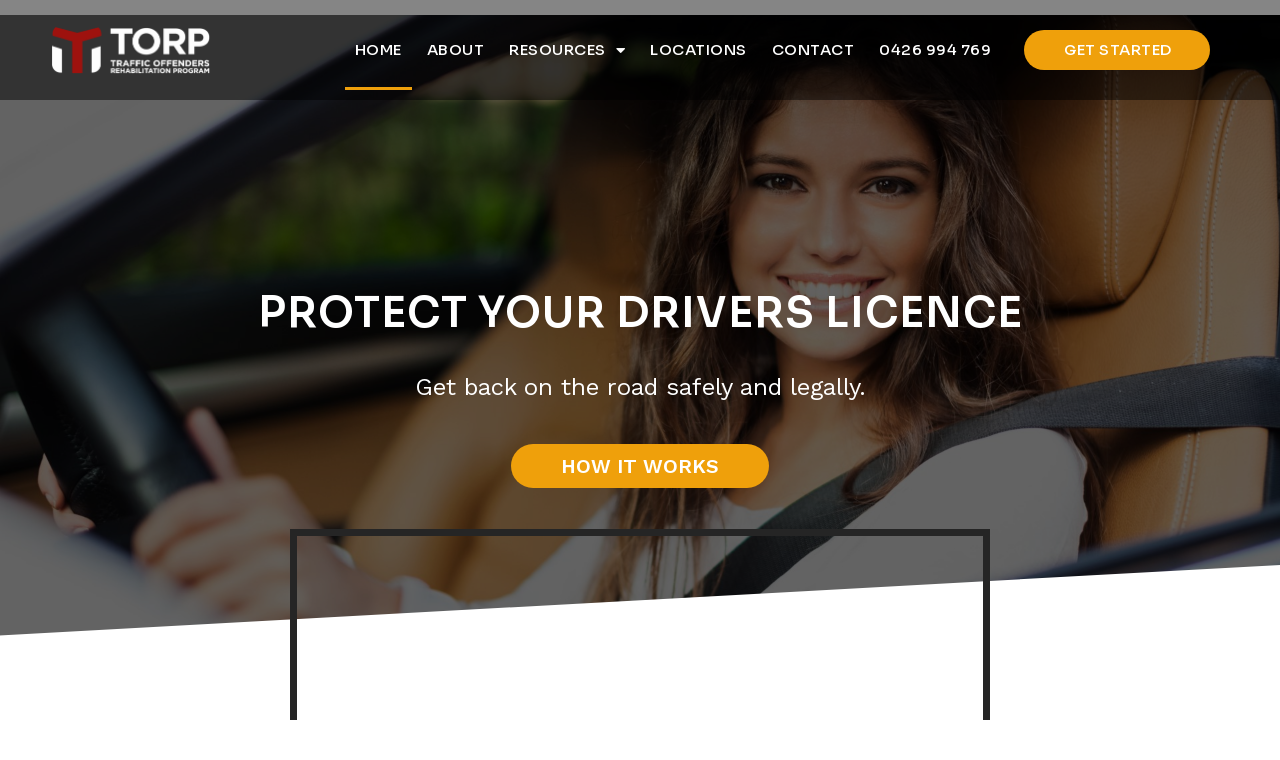

--- FILE ---
content_type: text/html; charset=UTF-8
request_url: https://www.trafficoffendersprogram.org.au/
body_size: 17940
content:
<!DOCTYPE html>
<html lang="en-AU">
<head>
	<meta charset="UTF-8">
	<link rel="profile" href="https://gmpg.org/xfn/11">
	<title>Traffic Offenders Rehabilitation Program &#8211; Traffic Offenders Rehabilitation Program</title>
<meta name='robots' content='max-image-preview:large' />
<meta name="viewport" content="width=device-width, initial-scale=1"><link rel='dns-prefetch' href='//s.w.org' />
<link rel="alternate" type="application/rss+xml" title="Traffic Offenders Rehabilitation Program &raquo; Feed" href="https://www.trafficoffendersprogram.org.au/feed/" />
<link rel="alternate" type="application/rss+xml" title="Traffic Offenders Rehabilitation Program &raquo; Comments Feed" href="https://www.trafficoffendersprogram.org.au/comments/feed/" />
		<!-- This site uses the Google Analytics by ExactMetrics plugin v7.10.0 - Using Analytics tracking - https://www.exactmetrics.com/ -->
							<script
				src="//www.googletagmanager.com/gtag/js?id=UA-114660201-1"  data-cfasync="false" data-wpfc-render="false" async></script>
			<script data-cfasync="false" data-wpfc-render="false">
				var em_version = '7.10.0';
				var em_track_user = true;
				var em_no_track_reason = '';
				
								var disableStrs = [
															'ga-disable-UA-114660201-1',
									];

				/* Function to detect opted out users */
				function __gtagTrackerIsOptedOut() {
					for (var index = 0; index < disableStrs.length; index++) {
						if (document.cookie.indexOf(disableStrs[index] + '=true') > -1) {
							return true;
						}
					}

					return false;
				}

				/* Disable tracking if the opt-out cookie exists. */
				if (__gtagTrackerIsOptedOut()) {
					for (var index = 0; index < disableStrs.length; index++) {
						window[disableStrs[index]] = true;
					}
				}

				/* Opt-out function */
				function __gtagTrackerOptout() {
					for (var index = 0; index < disableStrs.length; index++) {
						document.cookie = disableStrs[index] + '=true; expires=Thu, 31 Dec 2099 23:59:59 UTC; path=/';
						window[disableStrs[index]] = true;
					}
				}

				if ('undefined' === typeof gaOptout) {
					function gaOptout() {
						__gtagTrackerOptout();
					}
				}
								window.dataLayer = window.dataLayer || [];

				window.ExactMetricsDualTracker = {
					helpers: {},
					trackers: {},
				};
				if (em_track_user) {
					function __gtagDataLayer() {
						dataLayer.push(arguments);
					}

					function __gtagTracker(type, name, parameters) {
						if (!parameters) {
							parameters = {};
						}

						if (parameters.send_to) {
							__gtagDataLayer.apply(null, arguments);
							return;
						}

						if (type === 'event') {
							
														parameters.send_to = exactmetrics_frontend.ua;
							__gtagDataLayer(type, name, parameters);
													} else {
							__gtagDataLayer.apply(null, arguments);
						}
					}

					__gtagTracker('js', new Date());
					__gtagTracker('set', {
						'developer_id.dNDMyYj': true,
											});
															__gtagTracker('config', 'UA-114660201-1', {"forceSSL":"true"} );
										window.gtag = __gtagTracker;										(function () {
						/* https://developers.google.com/analytics/devguides/collection/analyticsjs/ */
						/* ga and __gaTracker compatibility shim. */
						var noopfn = function () {
							return null;
						};
						var newtracker = function () {
							return new Tracker();
						};
						var Tracker = function () {
							return null;
						};
						var p = Tracker.prototype;
						p.get = noopfn;
						p.set = noopfn;
						p.send = function () {
							var args = Array.prototype.slice.call(arguments);
							args.unshift('send');
							__gaTracker.apply(null, args);
						};
						var __gaTracker = function () {
							var len = arguments.length;
							if (len === 0) {
								return;
							}
							var f = arguments[len - 1];
							if (typeof f !== 'object' || f === null || typeof f.hitCallback !== 'function') {
								if ('send' === arguments[0]) {
									var hitConverted, hitObject = false, action;
									if ('event' === arguments[1]) {
										if ('undefined' !== typeof arguments[3]) {
											hitObject = {
												'eventAction': arguments[3],
												'eventCategory': arguments[2],
												'eventLabel': arguments[4],
												'value': arguments[5] ? arguments[5] : 1,
											}
										}
									}
									if ('pageview' === arguments[1]) {
										if ('undefined' !== typeof arguments[2]) {
											hitObject = {
												'eventAction': 'page_view',
												'page_path': arguments[2],
											}
										}
									}
									if (typeof arguments[2] === 'object') {
										hitObject = arguments[2];
									}
									if (typeof arguments[5] === 'object') {
										Object.assign(hitObject, arguments[5]);
									}
									if ('undefined' !== typeof arguments[1].hitType) {
										hitObject = arguments[1];
										if ('pageview' === hitObject.hitType) {
											hitObject.eventAction = 'page_view';
										}
									}
									if (hitObject) {
										action = 'timing' === arguments[1].hitType ? 'timing_complete' : hitObject.eventAction;
										hitConverted = mapArgs(hitObject);
										__gtagTracker('event', action, hitConverted);
									}
								}
								return;
							}

							function mapArgs(args) {
								var arg, hit = {};
								var gaMap = {
									'eventCategory': 'event_category',
									'eventAction': 'event_action',
									'eventLabel': 'event_label',
									'eventValue': 'event_value',
									'nonInteraction': 'non_interaction',
									'timingCategory': 'event_category',
									'timingVar': 'name',
									'timingValue': 'value',
									'timingLabel': 'event_label',
									'page': 'page_path',
									'location': 'page_location',
									'title': 'page_title',
								};
								for (arg in args) {
																		if (!(!args.hasOwnProperty(arg) || !gaMap.hasOwnProperty(arg))) {
										hit[gaMap[arg]] = args[arg];
									} else {
										hit[arg] = args[arg];
									}
								}
								return hit;
							}

							try {
								f.hitCallback();
							} catch (ex) {
							}
						};
						__gaTracker.create = newtracker;
						__gaTracker.getByName = newtracker;
						__gaTracker.getAll = function () {
							return [];
						};
						__gaTracker.remove = noopfn;
						__gaTracker.loaded = true;
						window['__gaTracker'] = __gaTracker;
					})();
									} else {
										console.log("");
					(function () {
						function __gtagTracker() {
							return null;
						}

						window['__gtagTracker'] = __gtagTracker;
						window['gtag'] = __gtagTracker;
					})();
									}
			</script>
				<!-- / Google Analytics by ExactMetrics -->
		<script>
window._wpemojiSettings = {"baseUrl":"https:\/\/s.w.org\/images\/core\/emoji\/14.0.0\/72x72\/","ext":".png","svgUrl":"https:\/\/s.w.org\/images\/core\/emoji\/14.0.0\/svg\/","svgExt":".svg","source":{"concatemoji":"https:\/\/www.trafficoffendersprogram.org.au\/wp-includes\/js\/wp-emoji-release.min.js?ver=6.0.11"}};
/*! This file is auto-generated */
!function(e,a,t){var n,r,o,i=a.createElement("canvas"),p=i.getContext&&i.getContext("2d");function s(e,t){var a=String.fromCharCode,e=(p.clearRect(0,0,i.width,i.height),p.fillText(a.apply(this,e),0,0),i.toDataURL());return p.clearRect(0,0,i.width,i.height),p.fillText(a.apply(this,t),0,0),e===i.toDataURL()}function c(e){var t=a.createElement("script");t.src=e,t.defer=t.type="text/javascript",a.getElementsByTagName("head")[0].appendChild(t)}for(o=Array("flag","emoji"),t.supports={everything:!0,everythingExceptFlag:!0},r=0;r<o.length;r++)t.supports[o[r]]=function(e){if(!p||!p.fillText)return!1;switch(p.textBaseline="top",p.font="600 32px Arial",e){case"flag":return s([127987,65039,8205,9895,65039],[127987,65039,8203,9895,65039])?!1:!s([55356,56826,55356,56819],[55356,56826,8203,55356,56819])&&!s([55356,57332,56128,56423,56128,56418,56128,56421,56128,56430,56128,56423,56128,56447],[55356,57332,8203,56128,56423,8203,56128,56418,8203,56128,56421,8203,56128,56430,8203,56128,56423,8203,56128,56447]);case"emoji":return!s([129777,127995,8205,129778,127999],[129777,127995,8203,129778,127999])}return!1}(o[r]),t.supports.everything=t.supports.everything&&t.supports[o[r]],"flag"!==o[r]&&(t.supports.everythingExceptFlag=t.supports.everythingExceptFlag&&t.supports[o[r]]);t.supports.everythingExceptFlag=t.supports.everythingExceptFlag&&!t.supports.flag,t.DOMReady=!1,t.readyCallback=function(){t.DOMReady=!0},t.supports.everything||(n=function(){t.readyCallback()},a.addEventListener?(a.addEventListener("DOMContentLoaded",n,!1),e.addEventListener("load",n,!1)):(e.attachEvent("onload",n),a.attachEvent("onreadystatechange",function(){"complete"===a.readyState&&t.readyCallback()})),(e=t.source||{}).concatemoji?c(e.concatemoji):e.wpemoji&&e.twemoji&&(c(e.twemoji),c(e.wpemoji)))}(window,document,window._wpemojiSettings);
</script>
<style>
img.wp-smiley,
img.emoji {
	display: inline !important;
	border: none !important;
	box-shadow: none !important;
	height: 1em !important;
	width: 1em !important;
	margin: 0 0.07em !important;
	vertical-align: -0.1em !important;
	background: none !important;
	padding: 0 !important;
}
</style>
	<link rel='stylesheet' id='wp-block-library-css'  href='https://www.trafficoffendersprogram.org.au/wp-includes/css/dist/block-library/style.min.css?ver=6.0.11' media='all' />
<link rel='stylesheet' id='activecampaign-form-block-css'  href='https://www.trafficoffendersprogram.org.au/wp-content/plugins/activecampaign-subscription-forms/activecampaign-form-block/build/style-index.css?ver=1631152414' media='all' />
<style id='global-styles-inline-css'>
body{--wp--preset--color--black: #000000;--wp--preset--color--cyan-bluish-gray: #abb8c3;--wp--preset--color--white: #ffffff;--wp--preset--color--pale-pink: #f78da7;--wp--preset--color--vivid-red: #cf2e2e;--wp--preset--color--luminous-vivid-orange: #ff6900;--wp--preset--color--luminous-vivid-amber: #fcb900;--wp--preset--color--light-green-cyan: #7bdcb5;--wp--preset--color--vivid-green-cyan: #00d084;--wp--preset--color--pale-cyan-blue: #8ed1fc;--wp--preset--color--vivid-cyan-blue: #0693e3;--wp--preset--color--vivid-purple: #9b51e0;--wp--preset--color--contrast: var(--contrast);--wp--preset--color--contrast-2: var(--contrast-2);--wp--preset--color--contrast-3: var(--contrast-3);--wp--preset--color--base: var(--base);--wp--preset--color--base-2: var(--base-2);--wp--preset--color--base-3: var(--base-3);--wp--preset--color--accent: var(--accent);--wp--preset--gradient--vivid-cyan-blue-to-vivid-purple: linear-gradient(135deg,rgba(6,147,227,1) 0%,rgb(155,81,224) 100%);--wp--preset--gradient--light-green-cyan-to-vivid-green-cyan: linear-gradient(135deg,rgb(122,220,180) 0%,rgb(0,208,130) 100%);--wp--preset--gradient--luminous-vivid-amber-to-luminous-vivid-orange: linear-gradient(135deg,rgba(252,185,0,1) 0%,rgba(255,105,0,1) 100%);--wp--preset--gradient--luminous-vivid-orange-to-vivid-red: linear-gradient(135deg,rgba(255,105,0,1) 0%,rgb(207,46,46) 100%);--wp--preset--gradient--very-light-gray-to-cyan-bluish-gray: linear-gradient(135deg,rgb(238,238,238) 0%,rgb(169,184,195) 100%);--wp--preset--gradient--cool-to-warm-spectrum: linear-gradient(135deg,rgb(74,234,220) 0%,rgb(151,120,209) 20%,rgb(207,42,186) 40%,rgb(238,44,130) 60%,rgb(251,105,98) 80%,rgb(254,248,76) 100%);--wp--preset--gradient--blush-light-purple: linear-gradient(135deg,rgb(255,206,236) 0%,rgb(152,150,240) 100%);--wp--preset--gradient--blush-bordeaux: linear-gradient(135deg,rgb(254,205,165) 0%,rgb(254,45,45) 50%,rgb(107,0,62) 100%);--wp--preset--gradient--luminous-dusk: linear-gradient(135deg,rgb(255,203,112) 0%,rgb(199,81,192) 50%,rgb(65,88,208) 100%);--wp--preset--gradient--pale-ocean: linear-gradient(135deg,rgb(255,245,203) 0%,rgb(182,227,212) 50%,rgb(51,167,181) 100%);--wp--preset--gradient--electric-grass: linear-gradient(135deg,rgb(202,248,128) 0%,rgb(113,206,126) 100%);--wp--preset--gradient--midnight: linear-gradient(135deg,rgb(2,3,129) 0%,rgb(40,116,252) 100%);--wp--preset--duotone--dark-grayscale: url('#wp-duotone-dark-grayscale');--wp--preset--duotone--grayscale: url('#wp-duotone-grayscale');--wp--preset--duotone--purple-yellow: url('#wp-duotone-purple-yellow');--wp--preset--duotone--blue-red: url('#wp-duotone-blue-red');--wp--preset--duotone--midnight: url('#wp-duotone-midnight');--wp--preset--duotone--magenta-yellow: url('#wp-duotone-magenta-yellow');--wp--preset--duotone--purple-green: url('#wp-duotone-purple-green');--wp--preset--duotone--blue-orange: url('#wp-duotone-blue-orange');--wp--preset--font-size--small: 13px;--wp--preset--font-size--medium: 20px;--wp--preset--font-size--large: 36px;--wp--preset--font-size--x-large: 42px;}.has-black-color{color: var(--wp--preset--color--black) !important;}.has-cyan-bluish-gray-color{color: var(--wp--preset--color--cyan-bluish-gray) !important;}.has-white-color{color: var(--wp--preset--color--white) !important;}.has-pale-pink-color{color: var(--wp--preset--color--pale-pink) !important;}.has-vivid-red-color{color: var(--wp--preset--color--vivid-red) !important;}.has-luminous-vivid-orange-color{color: var(--wp--preset--color--luminous-vivid-orange) !important;}.has-luminous-vivid-amber-color{color: var(--wp--preset--color--luminous-vivid-amber) !important;}.has-light-green-cyan-color{color: var(--wp--preset--color--light-green-cyan) !important;}.has-vivid-green-cyan-color{color: var(--wp--preset--color--vivid-green-cyan) !important;}.has-pale-cyan-blue-color{color: var(--wp--preset--color--pale-cyan-blue) !important;}.has-vivid-cyan-blue-color{color: var(--wp--preset--color--vivid-cyan-blue) !important;}.has-vivid-purple-color{color: var(--wp--preset--color--vivid-purple) !important;}.has-black-background-color{background-color: var(--wp--preset--color--black) !important;}.has-cyan-bluish-gray-background-color{background-color: var(--wp--preset--color--cyan-bluish-gray) !important;}.has-white-background-color{background-color: var(--wp--preset--color--white) !important;}.has-pale-pink-background-color{background-color: var(--wp--preset--color--pale-pink) !important;}.has-vivid-red-background-color{background-color: var(--wp--preset--color--vivid-red) !important;}.has-luminous-vivid-orange-background-color{background-color: var(--wp--preset--color--luminous-vivid-orange) !important;}.has-luminous-vivid-amber-background-color{background-color: var(--wp--preset--color--luminous-vivid-amber) !important;}.has-light-green-cyan-background-color{background-color: var(--wp--preset--color--light-green-cyan) !important;}.has-vivid-green-cyan-background-color{background-color: var(--wp--preset--color--vivid-green-cyan) !important;}.has-pale-cyan-blue-background-color{background-color: var(--wp--preset--color--pale-cyan-blue) !important;}.has-vivid-cyan-blue-background-color{background-color: var(--wp--preset--color--vivid-cyan-blue) !important;}.has-vivid-purple-background-color{background-color: var(--wp--preset--color--vivid-purple) !important;}.has-black-border-color{border-color: var(--wp--preset--color--black) !important;}.has-cyan-bluish-gray-border-color{border-color: var(--wp--preset--color--cyan-bluish-gray) !important;}.has-white-border-color{border-color: var(--wp--preset--color--white) !important;}.has-pale-pink-border-color{border-color: var(--wp--preset--color--pale-pink) !important;}.has-vivid-red-border-color{border-color: var(--wp--preset--color--vivid-red) !important;}.has-luminous-vivid-orange-border-color{border-color: var(--wp--preset--color--luminous-vivid-orange) !important;}.has-luminous-vivid-amber-border-color{border-color: var(--wp--preset--color--luminous-vivid-amber) !important;}.has-light-green-cyan-border-color{border-color: var(--wp--preset--color--light-green-cyan) !important;}.has-vivid-green-cyan-border-color{border-color: var(--wp--preset--color--vivid-green-cyan) !important;}.has-pale-cyan-blue-border-color{border-color: var(--wp--preset--color--pale-cyan-blue) !important;}.has-vivid-cyan-blue-border-color{border-color: var(--wp--preset--color--vivid-cyan-blue) !important;}.has-vivid-purple-border-color{border-color: var(--wp--preset--color--vivid-purple) !important;}.has-vivid-cyan-blue-to-vivid-purple-gradient-background{background: var(--wp--preset--gradient--vivid-cyan-blue-to-vivid-purple) !important;}.has-light-green-cyan-to-vivid-green-cyan-gradient-background{background: var(--wp--preset--gradient--light-green-cyan-to-vivid-green-cyan) !important;}.has-luminous-vivid-amber-to-luminous-vivid-orange-gradient-background{background: var(--wp--preset--gradient--luminous-vivid-amber-to-luminous-vivid-orange) !important;}.has-luminous-vivid-orange-to-vivid-red-gradient-background{background: var(--wp--preset--gradient--luminous-vivid-orange-to-vivid-red) !important;}.has-very-light-gray-to-cyan-bluish-gray-gradient-background{background: var(--wp--preset--gradient--very-light-gray-to-cyan-bluish-gray) !important;}.has-cool-to-warm-spectrum-gradient-background{background: var(--wp--preset--gradient--cool-to-warm-spectrum) !important;}.has-blush-light-purple-gradient-background{background: var(--wp--preset--gradient--blush-light-purple) !important;}.has-blush-bordeaux-gradient-background{background: var(--wp--preset--gradient--blush-bordeaux) !important;}.has-luminous-dusk-gradient-background{background: var(--wp--preset--gradient--luminous-dusk) !important;}.has-pale-ocean-gradient-background{background: var(--wp--preset--gradient--pale-ocean) !important;}.has-electric-grass-gradient-background{background: var(--wp--preset--gradient--electric-grass) !important;}.has-midnight-gradient-background{background: var(--wp--preset--gradient--midnight) !important;}.has-small-font-size{font-size: var(--wp--preset--font-size--small) !important;}.has-medium-font-size{font-size: var(--wp--preset--font-size--medium) !important;}.has-large-font-size{font-size: var(--wp--preset--font-size--large) !important;}.has-x-large-font-size{font-size: var(--wp--preset--font-size--x-large) !important;}
</style>
<link rel='stylesheet' id='contact-form-7-css'  href='https://www.trafficoffendersprogram.org.au/wp-content/plugins/contact-form-7/includes/css/styles.css?ver=5.4.2' media='all' />
<link rel='stylesheet' id='learndash_quiz_front_css-css'  href='//www.trafficoffendersprogram.org.au/wp-content/plugins/sfwd-lms/themes/legacy/templates/learndash_quiz_front.min.css?ver=3.5.0' media='all' />
<link rel='stylesheet' id='jquery-dropdown-css-css'  href='//www.trafficoffendersprogram.org.au/wp-content/plugins/sfwd-lms/assets/css/jquery.dropdown.min.css?ver=3.5.0' media='all' />
<link rel='stylesheet' id='learndash_lesson_video-css'  href='//www.trafficoffendersprogram.org.au/wp-content/plugins/sfwd-lms/themes/legacy/templates/learndash_lesson_video.min.css?ver=3.5.0' media='all' />
<link rel='stylesheet' id='learndash-front-css'  href='//www.trafficoffendersprogram.org.au/wp-content/plugins/sfwd-lms/themes/ld30/assets/css/learndash.min.css?ver=3.5.0' media='all' />
<link rel='stylesheet' id='brb-public-main-css-css'  href='https://www.trafficoffendersprogram.org.au/wp-content/plugins/business-reviews-bundle/assets/css/public-main.css?ver=1.9.6' media='all' />
<link rel='stylesheet' id='h5p-plugin-styles-css'  href='https://www.trafficoffendersprogram.org.au/wp-content/plugins/h5p/h5p-php-library/styles/h5p.css?ver=1.15.3' media='all' />
<link rel='stylesheet' id='generate-style-css'  href='https://www.trafficoffendersprogram.org.au/wp-content/themes/generatepress/assets/css/main.min.css?ver=3.1.3' media='all' />
<style id='generate-style-inline-css'>
body{background-color:#ffffff;color:var(--contrast);}a{color:var(--accent);}a{text-decoration:underline;}.entry-title a, .site-branding a, a.button, .wp-block-button__link, .main-navigation a{text-decoration:none;}a:hover, a:focus, a:active{color:var(--contrast);}.wp-block-group__inner-container{max-width:1200px;margin-left:auto;margin-right:auto;}:root{--contrast:#222222;--contrast-2:#575760;--contrast-3:#b2b2be;--base:#f0f0f0;--base-2:#f7f8f9;--base-3:#ffffff;--accent:#1e73be;}.has-contrast-color{color:#222222;}.has-contrast-background-color{background-color:#222222;}.has-contrast-2-color{color:#575760;}.has-contrast-2-background-color{background-color:#575760;}.has-contrast-3-color{color:#b2b2be;}.has-contrast-3-background-color{background-color:#b2b2be;}.has-base-color{color:#f0f0f0;}.has-base-background-color{background-color:#f0f0f0;}.has-base-2-color{color:#f7f8f9;}.has-base-2-background-color{background-color:#f7f8f9;}.has-base-3-color{color:#ffffff;}.has-base-3-background-color{background-color:#ffffff;}.has-accent-color{color:#1e73be;}.has-accent-background-color{background-color:#1e73be;}.top-bar{background-color:#636363;color:#ffffff;}.top-bar a{color:#ffffff;}.top-bar a:hover{color:#303030;}.site-header{background-color:var(--base-3);}.main-title a,.main-title a:hover{color:var(--contrast);}.site-description{color:var(--contrast-2);}.mobile-menu-control-wrapper .menu-toggle,.mobile-menu-control-wrapper .menu-toggle:hover,.mobile-menu-control-wrapper .menu-toggle:focus,.has-inline-mobile-toggle #site-navigation.toggled{background-color:rgba(0, 0, 0, 0.02);}.main-navigation,.main-navigation ul ul{background-color:var(--base-3);}.main-navigation .main-nav ul li a, .main-navigation .menu-toggle, .main-navigation .menu-bar-items{color:var(--contrast);}.main-navigation .main-nav ul li:not([class*="current-menu-"]):hover > a, .main-navigation .main-nav ul li:not([class*="current-menu-"]):focus > a, .main-navigation .main-nav ul li.sfHover:not([class*="current-menu-"]) > a, .main-navigation .menu-bar-item:hover > a, .main-navigation .menu-bar-item.sfHover > a{color:var(--accent);}button.menu-toggle:hover,button.menu-toggle:focus{color:var(--contrast);}.main-navigation .main-nav ul li[class*="current-menu-"] > a{color:var(--accent);}.navigation-search input[type="search"],.navigation-search input[type="search"]:active, .navigation-search input[type="search"]:focus, .main-navigation .main-nav ul li.search-item.active > a, .main-navigation .menu-bar-items .search-item.active > a{color:var(--accent);}.main-navigation ul ul{background-color:var(--base);}.separate-containers .inside-article, .separate-containers .comments-area, .separate-containers .page-header, .one-container .container, .separate-containers .paging-navigation, .inside-page-header{background-color:var(--base-3);}.entry-title a{color:var(--contrast);}.entry-title a:hover{color:var(--contrast-2);}.entry-meta{color:var(--contrast-2);}.sidebar .widget{background-color:var(--base-3);}.footer-widgets{background-color:var(--base-3);}.site-info{background-color:var(--base-3);}input[type="text"],input[type="email"],input[type="url"],input[type="password"],input[type="search"],input[type="tel"],input[type="number"],textarea,select{color:var(--contrast);background-color:var(--base-2);border-color:var(--base);}input[type="text"]:focus,input[type="email"]:focus,input[type="url"]:focus,input[type="password"]:focus,input[type="search"]:focus,input[type="tel"]:focus,input[type="number"]:focus,textarea:focus,select:focus{color:var(--contrast);background-color:var(--base-2);border-color:var(--contrast-3);}button,html input[type="button"],input[type="reset"],input[type="submit"],a.button,a.wp-block-button__link:not(.has-background){color:#ffffff;background-color:#55555e;}button:hover,html input[type="button"]:hover,input[type="reset"]:hover,input[type="submit"]:hover,a.button:hover,button:focus,html input[type="button"]:focus,input[type="reset"]:focus,input[type="submit"]:focus,a.button:focus,a.wp-block-button__link:not(.has-background):active,a.wp-block-button__link:not(.has-background):focus,a.wp-block-button__link:not(.has-background):hover{color:#ffffff;background-color:#3f4047;}a.generate-back-to-top{background-color:rgba( 0,0,0,0.4 );color:#ffffff;}a.generate-back-to-top:hover,a.generate-back-to-top:focus{background-color:rgba( 0,0,0,0.6 );color:#ffffff;}@media (max-width:768px){.main-navigation .menu-bar-item:hover > a, .main-navigation .menu-bar-item.sfHover > a{background:none;color:var(--contrast);}}.nav-below-header .main-navigation .inside-navigation.grid-container, .nav-above-header .main-navigation .inside-navigation.grid-container{padding:0px 20px 0px 20px;}.site-main .wp-block-group__inner-container{padding:40px;}.separate-containers .paging-navigation{padding-top:20px;padding-bottom:20px;}.entry-content .alignwide, body:not(.no-sidebar) .entry-content .alignfull{margin-left:-40px;width:calc(100% + 80px);max-width:calc(100% + 80px);}.rtl .menu-item-has-children .dropdown-menu-toggle{padding-left:20px;}.rtl .main-navigation .main-nav ul li.menu-item-has-children > a{padding-right:20px;}@media (max-width:768px){.separate-containers .inside-article, .separate-containers .comments-area, .separate-containers .page-header, .separate-containers .paging-navigation, .one-container .site-content, .inside-page-header{padding:30px;}.site-main .wp-block-group__inner-container{padding:30px;}.inside-top-bar{padding-right:30px;padding-left:30px;}.inside-header{padding-right:30px;padding-left:30px;}.widget-area .widget{padding-top:30px;padding-right:30px;padding-bottom:30px;padding-left:30px;}.footer-widgets-container{padding-top:30px;padding-right:30px;padding-bottom:30px;padding-left:30px;}.inside-site-info{padding-right:30px;padding-left:30px;}.entry-content .alignwide, body:not(.no-sidebar) .entry-content .alignfull{margin-left:-30px;width:calc(100% + 60px);max-width:calc(100% + 60px);}.one-container .site-main .paging-navigation{margin-bottom:20px;}}/* End cached CSS */.is-right-sidebar{width:30%;}.is-left-sidebar{width:30%;}.site-content .content-area{width:70%;}@media (max-width:768px){.main-navigation .menu-toggle,.sidebar-nav-mobile:not(#sticky-placeholder){display:block;}.main-navigation ul,.gen-sidebar-nav,.main-navigation:not(.slideout-navigation):not(.toggled) .main-nav > ul,.has-inline-mobile-toggle #site-navigation .inside-navigation > *:not(.navigation-search):not(.main-nav){display:none;}.nav-align-right .inside-navigation,.nav-align-center .inside-navigation{justify-content:space-between;}.has-inline-mobile-toggle .mobile-menu-control-wrapper{display:flex;flex-wrap:wrap;}.has-inline-mobile-toggle .inside-header{flex-direction:row;text-align:left;flex-wrap:wrap;}.has-inline-mobile-toggle .header-widget,.has-inline-mobile-toggle #site-navigation{flex-basis:100%;}.nav-float-left .has-inline-mobile-toggle #site-navigation{order:10;}}
.elementor-template-full-width .site-content{display:block;}
</style>
<link rel='stylesheet' id='generate-child-css'  href='https://www.trafficoffendersprogram.org.au/wp-content/themes/generatepress_child/style.css?ver=1651074745' media='all' />
<link rel='stylesheet' id='elementor-icons-css'  href='https://www.trafficoffendersprogram.org.au/wp-content/plugins/elementor/assets/lib/eicons/css/elementor-icons.min.css?ver=5.16.0' media='all' />
<link rel='stylesheet' id='elementor-frontend-legacy-css'  href='https://www.trafficoffendersprogram.org.au/wp-content/plugins/elementor/assets/css/frontend-legacy.min.css?ver=3.7.7' media='all' />
<link rel='stylesheet' id='elementor-frontend-css'  href='https://www.trafficoffendersprogram.org.au/wp-content/plugins/elementor/assets/css/frontend.min.css?ver=3.7.7' media='all' />
<link rel='stylesheet' id='elementor-post-6308-css'  href='https://www.trafficoffendersprogram.org.au/wp-content/uploads/elementor/css/post-6308.css?ver=1664025733' media='all' />
<link rel='stylesheet' id='elementor-pro-css'  href='https://www.trafficoffendersprogram.org.au/wp-content/plugins/elementor-pro/assets/css/frontend.min.css?ver=3.7.7' media='all' />
<link rel='stylesheet' id='elementor-global-css'  href='https://www.trafficoffendersprogram.org.au/wp-content/uploads/elementor/css/global.css?ver=1664025733' media='all' />
<link rel='stylesheet' id='elementor-post-11218-css'  href='https://www.trafficoffendersprogram.org.au/wp-content/uploads/elementor/css/post-11218.css?ver=1751514796' media='all' />
<link rel='stylesheet' id='elementor-post-6315-css'  href='https://www.trafficoffendersprogram.org.au/wp-content/uploads/elementor/css/post-6315.css?ver=1664025733' media='all' />
<link rel='stylesheet' id='elementor-post-11182-css'  href='https://www.trafficoffendersprogram.org.au/wp-content/uploads/elementor/css/post-11182.css?ver=1751514852' media='all' />
<link rel='stylesheet' id='elementor-post-11180-css'  href='https://www.trafficoffendersprogram.org.au/wp-content/uploads/elementor/css/post-11180.css?ver=1664025733' media='all' />
<link rel='stylesheet' id='google-fonts-1-css'  href='https://fonts.googleapis.com/css?family=Sora%3A100%2C100italic%2C200%2C200italic%2C300%2C300italic%2C400%2C400italic%2C500%2C500italic%2C600%2C600italic%2C700%2C700italic%2C800%2C800italic%2C900%2C900italic%7CWork+Sans%3A100%2C100italic%2C200%2C200italic%2C300%2C300italic%2C400%2C400italic%2C500%2C500italic%2C600%2C600italic%2C700%2C700italic%2C800%2C800italic%2C900%2C900italic&#038;display=auto&#038;ver=6.0.11' media='all' />
<link rel='stylesheet' id='elementor-icons-shared-0-css'  href='https://www.trafficoffendersprogram.org.au/wp-content/plugins/elementor/assets/lib/font-awesome/css/fontawesome.min.css?ver=5.15.3' media='all' />
<link rel='stylesheet' id='elementor-icons-fa-solid-css'  href='https://www.trafficoffendersprogram.org.au/wp-content/plugins/elementor/assets/lib/font-awesome/css/solid.min.css?ver=5.15.3' media='all' />
<script src='https://www.trafficoffendersprogram.org.au/wp-content/plugins/google-analytics-dashboard-for-wp/assets/js/frontend-gtag.min.js?ver=7.10.0' id='exactmetrics-frontend-script-js'></script>
<script data-cfasync="false" data-wpfc-render="false" id='exactmetrics-frontend-script-js-extra'>var exactmetrics_frontend = {"js_events_tracking":"true","download_extensions":"zip,mp3,mpeg,pdf,docx,pptx,xlsx,rar","inbound_paths":"[{\"path\":\"\\\/go\\\/\",\"label\":\"affiliate\"},{\"path\":\"\\\/recommend\\\/\",\"label\":\"affiliate\"}]","home_url":"https:\/\/www.trafficoffendersprogram.org.au","hash_tracking":"false","ua":"UA-114660201-1","v4_id":""};</script>
<script src='https://www.trafficoffendersprogram.org.au/wp-includes/js/jquery/jquery.min.js?ver=3.6.0' id='jquery-core-js'></script>
<script src='https://www.trafficoffendersprogram.org.au/wp-includes/js/jquery/jquery-migrate.min.js?ver=3.3.2' id='jquery-migrate-js'></script>
<script defer="defer" src='https://www.trafficoffendersprogram.org.au/wp-content/plugins/business-reviews-bundle/assets/js/public-main.js?ver=1.9.6' id='brb-public-main-js-js'></script>
<link rel="https://api.w.org/" href="https://www.trafficoffendersprogram.org.au/wp-json/" /><link rel="alternate" type="application/json" href="https://www.trafficoffendersprogram.org.au/wp-json/wp/v2/pages/11218" /><link rel="EditURI" type="application/rsd+xml" title="RSD" href="https://www.trafficoffendersprogram.org.au/xmlrpc.php?rsd" />
<link rel="wlwmanifest" type="application/wlwmanifest+xml" href="https://www.trafficoffendersprogram.org.au/wp-includes/wlwmanifest.xml" /> 
<meta name="generator" content="WordPress 6.0.11" />
<link rel="canonical" href="https://www.trafficoffendersprogram.org.au/" />
<link rel='shortlink' href='https://www.trafficoffendersprogram.org.au/' />
<link rel="alternate" type="application/json+oembed" href="https://www.trafficoffendersprogram.org.au/wp-json/oembed/1.0/embed?url=https%3A%2F%2Fwww.trafficoffendersprogram.org.au%2F" />
<link rel="alternate" type="text/xml+oembed" href="https://www.trafficoffendersprogram.org.au/wp-json/oembed/1.0/embed?url=https%3A%2F%2Fwww.trafficoffendersprogram.org.au%2F&#038;format=xml" />
<!-- Google Tag Manager -->
<script>(function(w,d,s,l,i){w[l]=w[l]||[];w[l].push({'gtm.start':
new Date().getTime(),event:'gtm.js'});var f=d.getElementsByTagName(s)[0],
j=d.createElement(s),dl=l!='dataLayer'?'&l='+l:'';j.async=true;j.src=
'https://gtm.trafficoffendersprogram.org.au/xrvjttlz.js?id='+i+dl;f.parentNode.insertBefore(j,f);
})(window,document,'script','dataLayer','GTM-NPXPCBH');</script>
<!-- End Google Tag Manager -->
<meta name="facebook-domain-verification" content="k32pxmu6tkik3551vsm5rnbgltcvaf" /></head>

<body class="home page-template page-template-elementor_header_footer page page-id-11218 wp-embed-responsive right-sidebar nav-float-right separate-containers header-aligned-left dropdown-hover elementor-default elementor-template-full-width elementor-kit-6308 elementor-page elementor-page-11218 full-width-content" itemtype="https://schema.org/WebPage" itemscope>
	<!-- Google Tag Manager (noscript) -->
<noscript><iframe src="https://gtm.trafficoffendersprogram.org.au/ns.html?id=GTM-NPXPCBH"
height="0" width="0" style="display:none;visibility:hidden"></iframe></noscript>
<!-- End Google Tag Manager (noscript) -->
<svg xmlns="http://www.w3.org/2000/svg" viewBox="0 0 0 0" width="0" height="0" focusable="false" role="none" style="visibility: hidden; position: absolute; left: -9999px; overflow: hidden;" ><defs><filter id="wp-duotone-dark-grayscale"><feColorMatrix color-interpolation-filters="sRGB" type="matrix" values=" .299 .587 .114 0 0 .299 .587 .114 0 0 .299 .587 .114 0 0 .299 .587 .114 0 0 " /><feComponentTransfer color-interpolation-filters="sRGB" ><feFuncR type="table" tableValues="0 0.49803921568627" /><feFuncG type="table" tableValues="0 0.49803921568627" /><feFuncB type="table" tableValues="0 0.49803921568627" /><feFuncA type="table" tableValues="1 1" /></feComponentTransfer><feComposite in2="SourceGraphic" operator="in" /></filter></defs></svg><svg xmlns="http://www.w3.org/2000/svg" viewBox="0 0 0 0" width="0" height="0" focusable="false" role="none" style="visibility: hidden; position: absolute; left: -9999px; overflow: hidden;" ><defs><filter id="wp-duotone-grayscale"><feColorMatrix color-interpolation-filters="sRGB" type="matrix" values=" .299 .587 .114 0 0 .299 .587 .114 0 0 .299 .587 .114 0 0 .299 .587 .114 0 0 " /><feComponentTransfer color-interpolation-filters="sRGB" ><feFuncR type="table" tableValues="0 1" /><feFuncG type="table" tableValues="0 1" /><feFuncB type="table" tableValues="0 1" /><feFuncA type="table" tableValues="1 1" /></feComponentTransfer><feComposite in2="SourceGraphic" operator="in" /></filter></defs></svg><svg xmlns="http://www.w3.org/2000/svg" viewBox="0 0 0 0" width="0" height="0" focusable="false" role="none" style="visibility: hidden; position: absolute; left: -9999px; overflow: hidden;" ><defs><filter id="wp-duotone-purple-yellow"><feColorMatrix color-interpolation-filters="sRGB" type="matrix" values=" .299 .587 .114 0 0 .299 .587 .114 0 0 .299 .587 .114 0 0 .299 .587 .114 0 0 " /><feComponentTransfer color-interpolation-filters="sRGB" ><feFuncR type="table" tableValues="0.54901960784314 0.98823529411765" /><feFuncG type="table" tableValues="0 1" /><feFuncB type="table" tableValues="0.71764705882353 0.25490196078431" /><feFuncA type="table" tableValues="1 1" /></feComponentTransfer><feComposite in2="SourceGraphic" operator="in" /></filter></defs></svg><svg xmlns="http://www.w3.org/2000/svg" viewBox="0 0 0 0" width="0" height="0" focusable="false" role="none" style="visibility: hidden; position: absolute; left: -9999px; overflow: hidden;" ><defs><filter id="wp-duotone-blue-red"><feColorMatrix color-interpolation-filters="sRGB" type="matrix" values=" .299 .587 .114 0 0 .299 .587 .114 0 0 .299 .587 .114 0 0 .299 .587 .114 0 0 " /><feComponentTransfer color-interpolation-filters="sRGB" ><feFuncR type="table" tableValues="0 1" /><feFuncG type="table" tableValues="0 0.27843137254902" /><feFuncB type="table" tableValues="0.5921568627451 0.27843137254902" /><feFuncA type="table" tableValues="1 1" /></feComponentTransfer><feComposite in2="SourceGraphic" operator="in" /></filter></defs></svg><svg xmlns="http://www.w3.org/2000/svg" viewBox="0 0 0 0" width="0" height="0" focusable="false" role="none" style="visibility: hidden; position: absolute; left: -9999px; overflow: hidden;" ><defs><filter id="wp-duotone-midnight"><feColorMatrix color-interpolation-filters="sRGB" type="matrix" values=" .299 .587 .114 0 0 .299 .587 .114 0 0 .299 .587 .114 0 0 .299 .587 .114 0 0 " /><feComponentTransfer color-interpolation-filters="sRGB" ><feFuncR type="table" tableValues="0 0" /><feFuncG type="table" tableValues="0 0.64705882352941" /><feFuncB type="table" tableValues="0 1" /><feFuncA type="table" tableValues="1 1" /></feComponentTransfer><feComposite in2="SourceGraphic" operator="in" /></filter></defs></svg><svg xmlns="http://www.w3.org/2000/svg" viewBox="0 0 0 0" width="0" height="0" focusable="false" role="none" style="visibility: hidden; position: absolute; left: -9999px; overflow: hidden;" ><defs><filter id="wp-duotone-magenta-yellow"><feColorMatrix color-interpolation-filters="sRGB" type="matrix" values=" .299 .587 .114 0 0 .299 .587 .114 0 0 .299 .587 .114 0 0 .299 .587 .114 0 0 " /><feComponentTransfer color-interpolation-filters="sRGB" ><feFuncR type="table" tableValues="0.78039215686275 1" /><feFuncG type="table" tableValues="0 0.94901960784314" /><feFuncB type="table" tableValues="0.35294117647059 0.47058823529412" /><feFuncA type="table" tableValues="1 1" /></feComponentTransfer><feComposite in2="SourceGraphic" operator="in" /></filter></defs></svg><svg xmlns="http://www.w3.org/2000/svg" viewBox="0 0 0 0" width="0" height="0" focusable="false" role="none" style="visibility: hidden; position: absolute; left: -9999px; overflow: hidden;" ><defs><filter id="wp-duotone-purple-green"><feColorMatrix color-interpolation-filters="sRGB" type="matrix" values=" .299 .587 .114 0 0 .299 .587 .114 0 0 .299 .587 .114 0 0 .299 .587 .114 0 0 " /><feComponentTransfer color-interpolation-filters="sRGB" ><feFuncR type="table" tableValues="0.65098039215686 0.40392156862745" /><feFuncG type="table" tableValues="0 1" /><feFuncB type="table" tableValues="0.44705882352941 0.4" /><feFuncA type="table" tableValues="1 1" /></feComponentTransfer><feComposite in2="SourceGraphic" operator="in" /></filter></defs></svg><svg xmlns="http://www.w3.org/2000/svg" viewBox="0 0 0 0" width="0" height="0" focusable="false" role="none" style="visibility: hidden; position: absolute; left: -9999px; overflow: hidden;" ><defs><filter id="wp-duotone-blue-orange"><feColorMatrix color-interpolation-filters="sRGB" type="matrix" values=" .299 .587 .114 0 0 .299 .587 .114 0 0 .299 .587 .114 0 0 .299 .587 .114 0 0 " /><feComponentTransfer color-interpolation-filters="sRGB" ><feFuncR type="table" tableValues="0.098039215686275 1" /><feFuncG type="table" tableValues="0 0.66274509803922" /><feFuncB type="table" tableValues="0.84705882352941 0.41960784313725" /><feFuncA type="table" tableValues="1 1" /></feComponentTransfer><feComposite in2="SourceGraphic" operator="in" /></filter></defs></svg><a class="screen-reader-text skip-link" href="#content" title="Skip to content">Skip to content</a>		<div data-elementor-type="header" data-elementor-id="11182" class="elementor elementor-11182 elementor-location-header">
					<div class="elementor-section-wrap">
								<section class="elementor-section elementor-top-section elementor-element elementor-element-64637e68 elementor-section-height-min-height elementor-section-boxed elementor-section-height-default elementor-section-items-middle" data-id="64637e68" data-element_type="section" data-settings="{&quot;background_background&quot;:&quot;classic&quot;,&quot;sticky&quot;:&quot;top&quot;,&quot;sticky_on&quot;:[&quot;desktop&quot;,&quot;tablet&quot;,&quot;mobile&quot;],&quot;sticky_offset&quot;:0,&quot;sticky_effects_offset&quot;:0}">
						<div class="elementor-container elementor-column-gap-default">
							<div class="elementor-row">
					<div class="elementor-column elementor-col-50 elementor-top-column elementor-element elementor-element-44d7f5a7" data-id="44d7f5a7" data-element_type="column">
			<div class="elementor-column-wrap elementor-element-populated">
							<div class="elementor-widget-wrap">
						<div class="elementor-element elementor-element-38ba2ee5 elementor-widget elementor-widget-image" data-id="38ba2ee5" data-element_type="widget" data-widget_type="image.default">
				<div class="elementor-widget-container">
								<div class="elementor-image">
												<img width="321" height="102" src="https://www.trafficoffendersprogram.org.au/wp-content/uploads/2022/04/1TORP-wNSW-Logo-12222222-e1634639214435.png" class="attachment-full size-full" alt="" loading="lazy" srcset="https://www.trafficoffendersprogram.org.au/wp-content/uploads/2022/04/1TORP-wNSW-Logo-12222222-e1634639214435.png 321w, https://www.trafficoffendersprogram.org.au/wp-content/uploads/2022/04/1TORP-wNSW-Logo-12222222-e1634639214435-300x95.png 300w" sizes="(max-width: 321px) 100vw, 321px" />														</div>
						</div>
				</div>
						</div>
					</div>
		</div>
				<div class="elementor-column elementor-col-50 elementor-top-column elementor-element elementor-element-5df62cf3" data-id="5df62cf3" data-element_type="column">
			<div class="elementor-column-wrap elementor-element-populated">
							<div class="elementor-widget-wrap">
						<div class="elementor-element elementor-element-9e96a72 elementor-widget__width-auto elementor-widget-mobile__width-auto elementor-hidden-desktop elementor-hidden-tablet elementor-widget elementor-widget-button" data-id="9e96a72" data-element_type="widget" data-widget_type="button.default">
				<div class="elementor-widget-container">
					<div class="elementor-button-wrapper">
			<a href="tel:+61426994769" target="_blank" class="elementor-button-link elementor-button elementor-size-sm" role="button">
						<span class="elementor-button-content-wrapper">
						<span class="elementor-button-text">0426 994 769</span>
		</span>
					</a>
		</div>
				</div>
				</div>
				<div class="elementor-element elementor-element-5000f268 elementor-nav-menu__align-right elementor-nav-menu--stretch elementor-widget-mobile__width-auto elementor-nav-menu--dropdown-tablet elementor-nav-menu__text-align-aside elementor-nav-menu--toggle elementor-nav-menu--burger elementor-widget elementor-widget-nav-menu" data-id="5000f268" data-element_type="widget" data-settings="{&quot;full_width&quot;:&quot;stretch&quot;,&quot;layout&quot;:&quot;horizontal&quot;,&quot;submenu_icon&quot;:{&quot;value&quot;:&quot;&lt;i class=\&quot;fas fa-caret-down\&quot;&gt;&lt;\/i&gt;&quot;,&quot;library&quot;:&quot;fa-solid&quot;},&quot;toggle&quot;:&quot;burger&quot;}" data-widget_type="nav-menu.default">
				<div class="elementor-widget-container">
						<nav migration_allowed="1" migrated="0" role="navigation" class="elementor-nav-menu--main elementor-nav-menu__container elementor-nav-menu--layout-horizontal e--pointer-underline e--animation-fade">
				<ul id="menu-1-5000f268" class="elementor-nav-menu"><li class="menu-item menu-item-type-post_type menu-item-object-page menu-item-home current-menu-item page_item page-item-11218 current_page_item menu-item-11352"><a href="https://www.trafficoffendersprogram.org.au/" aria-current="page" class="elementor-item elementor-item-active">Home</a></li>
<li class="menu-item menu-item-type-post_type menu-item-object-page menu-item-11269"><a href="https://www.trafficoffendersprogram.org.au/about/" class="elementor-item">About</a></li>
<li class="menu-item menu-item-type-post_type menu-item-object-page menu-item-has-children menu-item-11271"><a href="https://www.trafficoffendersprogram.org.au/resources/" class="elementor-item">Resources</a>
<ul class="sub-menu elementor-nav-menu--dropdown">
	<li class="menu-item menu-item-type-custom menu-item-object-custom menu-item-11272"><a href="https://www.trafficoffendersprogram.org.au/resources/#section10" class="elementor-sub-item elementor-item-anchor">Section 10</a></li>
	<li class="menu-item menu-item-type-custom menu-item-object-custom menu-item-11273"><a href="https://www.trafficoffendersprogram.org.au/resources/#speeding" class="elementor-sub-item elementor-item-anchor">Speeding</a></li>
	<li class="menu-item menu-item-type-custom menu-item-object-custom menu-item-11274"><a href="https://www.trafficoffendersprogram.org.au/resources/#drinkdriving" class="elementor-sub-item elementor-item-anchor">Drink Driving</a></li>
	<li class="menu-item menu-item-type-custom menu-item-object-custom menu-item-11275"><a href="https://www.trafficoffendersprogram.org.au/resources/#drivingpenalties" class="elementor-sub-item elementor-item-anchor">Other Driving Penalties</a></li>
</ul>
</li>
<li class="menu-item menu-item-type-post_type menu-item-object-page menu-item-11276"><a href="https://www.trafficoffendersprogram.org.au/locations-pricing/" class="elementor-item">Locations</a></li>
<li class="menu-item menu-item-type-post_type menu-item-object-page menu-item-11277"><a href="https://www.trafficoffendersprogram.org.au/contact/" class="elementor-item">Contact</a></li>
<li class="menu-phn menu-item menu-item-type-custom menu-item-object-custom menu-item-1807"><a href="tel:+6126994769" class="elementor-item">0426 994 769</a></li>
<li class="reg-btn menu-item menu-item-type-custom menu-item-object-custom menu-item-2356"><a target="_blank" rel="noopener" href="https://training.trafficoffendersprogram.org.au/register/" class="elementor-item">GET STARTED</a></li>
</ul>			</nav>
					<div class="elementor-menu-toggle" role="button" tabindex="0" aria-label="Menu Toggle" aria-expanded="false">
			<i aria-hidden="true" role="presentation" class="elementor-menu-toggle__icon--open eicon-menu-bar"></i><i aria-hidden="true" role="presentation" class="elementor-menu-toggle__icon--close eicon-close"></i>			<span class="elementor-screen-only">Menu</span>
		</div>
			<nav class="elementor-nav-menu--dropdown elementor-nav-menu__container" role="navigation" aria-hidden="true">
				<ul id="menu-2-5000f268" class="elementor-nav-menu"><li class="menu-item menu-item-type-post_type menu-item-object-page menu-item-home current-menu-item page_item page-item-11218 current_page_item menu-item-11352"><a href="https://www.trafficoffendersprogram.org.au/" aria-current="page" class="elementor-item elementor-item-active" tabindex="-1">Home</a></li>
<li class="menu-item menu-item-type-post_type menu-item-object-page menu-item-11269"><a href="https://www.trafficoffendersprogram.org.au/about/" class="elementor-item" tabindex="-1">About</a></li>
<li class="menu-item menu-item-type-post_type menu-item-object-page menu-item-has-children menu-item-11271"><a href="https://www.trafficoffendersprogram.org.au/resources/" class="elementor-item" tabindex="-1">Resources</a>
<ul class="sub-menu elementor-nav-menu--dropdown">
	<li class="menu-item menu-item-type-custom menu-item-object-custom menu-item-11272"><a href="https://www.trafficoffendersprogram.org.au/resources/#section10" class="elementor-sub-item elementor-item-anchor" tabindex="-1">Section 10</a></li>
	<li class="menu-item menu-item-type-custom menu-item-object-custom menu-item-11273"><a href="https://www.trafficoffendersprogram.org.au/resources/#speeding" class="elementor-sub-item elementor-item-anchor" tabindex="-1">Speeding</a></li>
	<li class="menu-item menu-item-type-custom menu-item-object-custom menu-item-11274"><a href="https://www.trafficoffendersprogram.org.au/resources/#drinkdriving" class="elementor-sub-item elementor-item-anchor" tabindex="-1">Drink Driving</a></li>
	<li class="menu-item menu-item-type-custom menu-item-object-custom menu-item-11275"><a href="https://www.trafficoffendersprogram.org.au/resources/#drivingpenalties" class="elementor-sub-item elementor-item-anchor" tabindex="-1">Other Driving Penalties</a></li>
</ul>
</li>
<li class="menu-item menu-item-type-post_type menu-item-object-page menu-item-11276"><a href="https://www.trafficoffendersprogram.org.au/locations-pricing/" class="elementor-item" tabindex="-1">Locations</a></li>
<li class="menu-item menu-item-type-post_type menu-item-object-page menu-item-11277"><a href="https://www.trafficoffendersprogram.org.au/contact/" class="elementor-item" tabindex="-1">Contact</a></li>
<li class="menu-phn menu-item menu-item-type-custom menu-item-object-custom menu-item-1807"><a href="tel:+6126994769" class="elementor-item" tabindex="-1">0426 994 769</a></li>
<li class="reg-btn menu-item menu-item-type-custom menu-item-object-custom menu-item-2356"><a target="_blank" rel="noopener" href="https://training.trafficoffendersprogram.org.au/register/" class="elementor-item" tabindex="-1">GET STARTED</a></li>
</ul>			</nav>
				</div>
				</div>
						</div>
					</div>
		</div>
								</div>
					</div>
		</section>
							</div>
				</div>
		
	<div class="site grid-container container hfeed" id="page">
				<div class="site-content" id="content">
					<div data-elementor-type="wp-page" data-elementor-id="11218" class="elementor elementor-11218">
						<div class="elementor-inner">
				<div class="elementor-section-wrap">
									<section class="elementor-section elementor-top-section elementor-element elementor-element-cd24ce2 elementor-section-height-min-height elementor-section-boxed elementor-section-height-default elementor-section-items-middle" data-id="cd24ce2" data-element_type="section" data-settings="{&quot;background_background&quot;:&quot;classic&quot;,&quot;shape_divider_bottom&quot;:&quot;tilt&quot;}">
							<div class="elementor-background-overlay"></div>
						<div class="elementor-shape elementor-shape-bottom" data-negative="false">
			<svg xmlns="http://www.w3.org/2000/svg" viewBox="0 0 1000 100" preserveAspectRatio="none">
	<path class="elementor-shape-fill" d="M0,6V0h1000v100L0,6z"/>
</svg>		</div>
					<div class="elementor-container elementor-column-gap-default">
							<div class="elementor-row">
					<div class="elementor-column elementor-col-100 elementor-top-column elementor-element elementor-element-50d4878a" data-id="50d4878a" data-element_type="column">
			<div class="elementor-column-wrap elementor-element-populated">
							<div class="elementor-widget-wrap">
						<div class="elementor-element elementor-element-381dfa9c elementor-widget elementor-widget-heading" data-id="381dfa9c" data-element_type="widget" data-widget_type="heading.default">
				<div class="elementor-widget-container">
			<h1 class="elementor-heading-title elementor-size-default">PROTECT YOUR DRIVERS LICENCE</h1>		</div>
				</div>
				<div class="elementor-element elementor-element-6e77f20e elementor-widget elementor-widget-heading" data-id="6e77f20e" data-element_type="widget" data-widget_type="heading.default">
				<div class="elementor-widget-container">
			<h4 class="elementor-heading-title elementor-size-default">Get back on the road safely and legally.</h4>		</div>
				</div>
				<div class="elementor-element elementor-element-76df08b2 elementor-align-center elementor-widget elementor-widget-button" data-id="76df08b2" data-element_type="widget" data-widget_type="button.default">
				<div class="elementor-widget-container">
					<div class="elementor-button-wrapper">
			<a href="https://training.trafficoffendersprogram.org.au/register/" class="elementor-button-link elementor-button elementor-size-sm" role="button">
						<span class="elementor-button-content-wrapper">
						<span class="elementor-button-text">HOW IT WORKS</span>
		</span>
					</a>
		</div>
				</div>
				</div>
						</div>
					</div>
		</div>
								</div>
					</div>
		</section>
				<section class="elementor-section elementor-top-section elementor-element elementor-element-3f08c66a elementor-section-boxed elementor-section-height-default elementor-section-height-default" data-id="3f08c66a" data-element_type="section">
						<div class="elementor-container elementor-column-gap-default">
							<div class="elementor-row">
					<div class="elementor-column elementor-col-100 elementor-top-column elementor-element elementor-element-592ab7cb" data-id="592ab7cb" data-element_type="column">
			<div class="elementor-column-wrap elementor-element-populated">
							<div class="elementor-widget-wrap">
						<div class="elementor-element elementor-element-3190dc37 elementor-widget__width-initial elementor-aspect-ratio-169 elementor-widget elementor-widget-video" data-id="3190dc37" data-element_type="widget" data-settings="{&quot;youtube_url&quot;:&quot;https:\/\/www.youtube.com\/embed\/VNGzDJ2De64&quot;,&quot;video_type&quot;:&quot;youtube&quot;,&quot;controls&quot;:&quot;yes&quot;,&quot;aspect_ratio&quot;:&quot;169&quot;}" data-widget_type="video.default">
				<div class="elementor-widget-container">
					<div class="elementor-wrapper elementor-fit-aspect-ratio elementor-open-inline">
			<div class="elementor-video"></div>		</div>
				</div>
				</div>
				<div class="elementor-element elementor-element-3e750ff9 elementor-widget elementor-widget-heading" data-id="3e750ff9" data-element_type="widget" data-widget_type="heading.default">
				<div class="elementor-widget-container">
			<h3 class="elementor-heading-title elementor-size-default"><b>PROTECT YOUR DRIVERS LICENCE. SAFEGUARD YOUR FREEDOM.</b></h3>		</div>
				</div>
				<div class="elementor-element elementor-element-3f4fe9df elementor-align-center elementor-widget elementor-widget-button" data-id="3f4fe9df" data-element_type="widget" data-widget_type="button.default">
				<div class="elementor-widget-container">
					<div class="elementor-button-wrapper">
			<a href="https://www.trafficoffendersprogram.org.au/contact/" class="elementor-button-link elementor-button elementor-size-sm" role="button">
						<span class="elementor-button-content-wrapper">
						<span class="elementor-button-text">CONTACT US</span>
		</span>
					</a>
		</div>
				</div>
				</div>
						</div>
					</div>
		</div>
								</div>
					</div>
		</section>
				<section class="elementor-section elementor-top-section elementor-element elementor-element-64120e13 elementor-section-boxed elementor-section-height-default elementor-section-height-default" data-id="64120e13" data-element_type="section">
						<div class="elementor-container elementor-column-gap-default">
							<div class="elementor-row">
					<div class="elementor-column elementor-col-50 elementor-top-column elementor-element elementor-element-413aa7fd" data-id="413aa7fd" data-element_type="column">
			<div class="elementor-column-wrap elementor-element-populated">
							<div class="elementor-widget-wrap">
						<div class="elementor-element elementor-element-4db857c9 elementor-widget__width-initial elementor-widget elementor-widget-heading" data-id="4db857c9" data-element_type="widget" data-widget_type="heading.default">
				<div class="elementor-widget-container">
			<h2 class="elementor-heading-title elementor-size-default"><b>ABOUT US</b></h2>		</div>
				</div>
				<div class="elementor-element elementor-element-1d9aa417 elementor-widget elementor-widget-text-editor" data-id="1d9aa417" data-element_type="widget" data-widget_type="text-editor.default">
				<div class="elementor-widget-container">
								<div class="elementor-text-editor elementor-clearfix">
				<p>TORP is an<b style="color: #efa00b;"> ONLINE APPROVED PROVIDER</b> of the NSW Traffic Offender Intervention Program (TOIP) under part 8 of the Criminal Procedure Regulation 2010.</p>					</div>
						</div>
				</div>
				<div class="elementor-element elementor-element-7c28f140 elementor-widget elementor-widget-text-editor" data-id="7c28f140" data-element_type="widget" data-widget_type="text-editor.default">
				<div class="elementor-widget-container">
								<div class="elementor-text-editor elementor-clearfix">
				<p><b><u>We value your time;</u></b> at TORP you will hear from the BEST Speakers in their respective fields; each highly qualified and Experienced- Our speakers aim to “Wake up” Participants-<b style="color: #efa00b;"> Real People with Real Stories.</b> The Changes in attitude we witness from class participants’ is why we are the most Respected Provider in the Magistrates’ Court.</p>					</div>
						</div>
				</div>
				<div class="elementor-element elementor-element-31f94e83 elementor-widget elementor-widget-text-editor" data-id="31f94e83" data-element_type="widget" data-widget_type="text-editor.default">
				<div class="elementor-widget-container">
								<div class="elementor-text-editor elementor-clearfix">
				<p>We will help you turn your driving error into a Learning Experience – And – <u>Demonstrate this to the Magistrate.</u></p>					</div>
						</div>
				</div>
						</div>
					</div>
		</div>
				<div class="elementor-column elementor-col-50 elementor-top-column elementor-element elementor-element-37d2e863" data-id="37d2e863" data-element_type="column" data-settings="{&quot;background_background&quot;:&quot;classic&quot;}">
			<div class="elementor-column-wrap elementor-element-populated">
							<div class="elementor-widget-wrap">
						<div class="elementor-element elementor-element-12a4b0d0 elementor-widget elementor-widget-spacer" data-id="12a4b0d0" data-element_type="widget" data-widget_type="spacer.default">
				<div class="elementor-widget-container">
					<div class="elementor-spacer">
			<div class="elementor-spacer-inner"></div>
		</div>
				</div>
				</div>
						</div>
					</div>
		</div>
								</div>
					</div>
		</section>
				<section class="elementor-section elementor-top-section elementor-element elementor-element-1f1e3b77 elementor-section-boxed elementor-section-height-default elementor-section-height-default" data-id="1f1e3b77" data-element_type="section">
						<div class="elementor-container elementor-column-gap-default">
							<div class="elementor-row">
					<div class="elementor-column elementor-col-100 elementor-top-column elementor-element elementor-element-53294b86" data-id="53294b86" data-element_type="column">
			<div class="elementor-column-wrap elementor-element-populated">
							<div class="elementor-widget-wrap">
						<div class="elementor-element elementor-element-6ee958ad elementor-widget elementor-widget-heading" data-id="6ee958ad" data-element_type="widget" data-widget_type="heading.default">
				<div class="elementor-widget-container">
			<h3 class="elementor-heading-title elementor-size-default">We offer a <b>100% MONEY BACK GUARANTEE</b> if you do not gain any benefits from our program in your <b>Court Case, with the RMS or Personally.</b></h3>		</div>
				</div>
						</div>
					</div>
		</div>
								</div>
					</div>
		</section>
				<section class="elementor-section elementor-top-section elementor-element elementor-element-45aa33b9 elementor-section-boxed elementor-section-height-default elementor-section-height-default" data-id="45aa33b9" data-element_type="section" data-settings="{&quot;background_background&quot;:&quot;classic&quot;}">
							<div class="elementor-background-overlay"></div>
							<div class="elementor-container elementor-column-gap-default">
							<div class="elementor-row">
					<div class="elementor-column elementor-col-100 elementor-top-column elementor-element elementor-element-1fd9064a" data-id="1fd9064a" data-element_type="column">
			<div class="elementor-column-wrap elementor-element-populated">
							<div class="elementor-widget-wrap">
						<div class="elementor-element elementor-element-3d2ffc14 elementor-widget__width-initial elementor-widget elementor-widget-heading" data-id="3d2ffc14" data-element_type="widget" data-widget_type="heading.default">
				<div class="elementor-widget-container">
			<h2 class="elementor-heading-title elementor-size-default">90% OF ALL TRAFFIC OFFENDER PARTICIPANTS' ATTEND TORP</h2>		</div>
				</div>
				<div class="elementor-element elementor-element-6126289 elementor-align-center elementor-widget elementor-widget-button" data-id="6126289" data-element_type="widget" data-widget_type="button.default">
				<div class="elementor-widget-container">
					<div class="elementor-button-wrapper">
			<a href="https://training.trafficoffendersprogram.org.au/register/" target="_blank" class="elementor-button-link elementor-button elementor-size-sm" role="button">
						<span class="elementor-button-content-wrapper">
						<span class="elementor-button-text">GET STARTED</span>
		</span>
					</a>
		</div>
				</div>
				</div>
						</div>
					</div>
		</div>
								</div>
					</div>
		</section>
				<section class="elementor-section elementor-top-section elementor-element elementor-element-6f8c1d26 elementor-section-boxed elementor-section-height-default elementor-section-height-default" data-id="6f8c1d26" data-element_type="section">
						<div class="elementor-container elementor-column-gap-default">
							<div class="elementor-row">
					<div class="elementor-column elementor-col-100 elementor-top-column elementor-element elementor-element-5271e092" data-id="5271e092" data-element_type="column">
			<div class="elementor-column-wrap elementor-element-populated">
							<div class="elementor-widget-wrap">
						<div class="elementor-element elementor-element-7984ceff elementor-widget elementor-widget-heading" data-id="7984ceff" data-element_type="widget" data-widget_type="heading.default">
				<div class="elementor-widget-container">
			<h2 class="elementor-heading-title elementor-size-default"><b>ATTEND ONLINE OR IN PERSON</b></h2>		</div>
				</div>
				<div class="elementor-element elementor-element-74ee5094 elementor-hidden-mobile elementor-widget elementor-widget-image" data-id="74ee5094" data-element_type="widget" data-widget_type="image.default">
				<div class="elementor-widget-container">
								<div class="elementor-image">
												<img width="2560" height="1536" src="https://www.trafficoffendersprogram.org.au/wp-content/uploads/2022/04/TORP-Diagram-Flow-Modified-5_01-scaled-1.jpg" class="attachment-full size-full" alt="" loading="lazy" srcset="https://www.trafficoffendersprogram.org.au/wp-content/uploads/2022/04/TORP-Diagram-Flow-Modified-5_01-scaled-1.jpg 2560w, https://www.trafficoffendersprogram.org.au/wp-content/uploads/2022/04/TORP-Diagram-Flow-Modified-5_01-scaled-1-300x180.jpg 300w, https://www.trafficoffendersprogram.org.au/wp-content/uploads/2022/04/TORP-Diagram-Flow-Modified-5_01-scaled-1-1024x614.jpg 1024w, https://www.trafficoffendersprogram.org.au/wp-content/uploads/2022/04/TORP-Diagram-Flow-Modified-5_01-scaled-1-768x461.jpg 768w, https://www.trafficoffendersprogram.org.au/wp-content/uploads/2022/04/TORP-Diagram-Flow-Modified-5_01-scaled-1-1536x922.jpg 1536w, https://www.trafficoffendersprogram.org.au/wp-content/uploads/2022/04/TORP-Diagram-Flow-Modified-5_01-scaled-1-2048x1229.jpg 2048w" sizes="(max-width: 2560px) 100vw, 2560px" />														</div>
						</div>
				</div>
				<div class="elementor-element elementor-element-21bb7116 elementor-hidden-desktop elementor-hidden-tablet elementor-widget elementor-widget-heading" data-id="21bb7116" data-element_type="widget" data-widget_type="heading.default">
				<div class="elementor-widget-container">
			<h2 class="elementor-heading-title elementor-size-default"><b>How Does It Work?</b></h2>		</div>
				</div>
				<div class="elementor-element elementor-element-4f3ad833 elementor-hidden-desktop elementor-hidden-tablet elementor-widget elementor-widget-image" data-id="4f3ad833" data-element_type="widget" data-widget_type="image.default">
				<div class="elementor-widget-container">
								<div class="elementor-image">
												<img width="800" height="4173" src="https://www.trafficoffendersprogram.org.au/wp-content/uploads/2022/04/TORP-Flow-Mobile.png" class="attachment-full size-full" alt="" loading="lazy" srcset="https://www.trafficoffendersprogram.org.au/wp-content/uploads/2022/04/TORP-Flow-Mobile.png 800w, https://www.trafficoffendersprogram.org.au/wp-content/uploads/2022/04/TORP-Flow-Mobile-768x4006.png 768w" sizes="(max-width: 800px) 100vw, 800px" />														</div>
						</div>
				</div>
						</div>
					</div>
		</div>
								</div>
					</div>
		</section>
				<section class="elementor-section elementor-top-section elementor-element elementor-element-4f98e523 elementor-section-boxed elementor-section-height-default elementor-section-height-default" data-id="4f98e523" data-element_type="section" data-settings="{&quot;background_background&quot;:&quot;classic&quot;}">
							<div class="elementor-background-overlay"></div>
							<div class="elementor-container elementor-column-gap-default">
							<div class="elementor-row">
					<div class="elementor-column elementor-col-100 elementor-top-column elementor-element elementor-element-6076d353" data-id="6076d353" data-element_type="column">
			<div class="elementor-column-wrap elementor-element-populated">
							<div class="elementor-widget-wrap">
						<div class="elementor-element elementor-element-2c6eab23 elementor-widget elementor-widget-heading" data-id="2c6eab23" data-element_type="widget" data-widget_type="heading.default">
				<div class="elementor-widget-container">
			<h2 class="elementor-heading-title elementor-size-default"><b>TESTIMONIALS</b></h2>		</div>
				</div>
				<div class="elementor-element elementor-element-29656831 elementor-widget elementor-widget-shortcode" data-id="29656831" data-element_type="widget" data-widget_type="shortcode.default">
				<div class="elementor-widget-container">
					<div class="elementor-shortcode"><div class="ti-widget ti-goog" data-layout-id="5" data-set-id="light-background" data-pid="b5167179c03e50ec942cb" data-pager-autoplay-timeout="6" > <div class="ti-widget-container ti-col-4"> <div class="ti-footer source-Google"> <div class="ti-large-logo"> <div class="ti-v-center"> <img class="ti-logo-fb" src="https://cdn.trustindex.io/assets/platform/Google/logo.svg" width="150" height="25" alt="Google" width="150" height="25" /> </div> </div> <div class="ti-stars star-lg"> <span class="ti-star f"></span><span class="ti-star f"></span><span class="ti-star f"></span><span class="ti-star f"></span><span class="ti-star f"></span> </div> <div class="ti-rating-text"> <strong class="ti-rating"> EXCELLENT </strong> <span class="nowrap">Based on <strong>97 reviews</strong>.</span> </div> </div> <div class="ti-reviews-container"> <div class="ti-controls"> <div class="ti-next"></div> <div class="ti-prev"></div> </div> <div class="ti-reviews-container-wrapper">  <div class="ti-review-item source-Google" > <div class="ti-inner"> <div class="ti-review-header"> <div class="ti-profile-img"> <img src="https://lh3.googleusercontent.com/a-/ACNPEu_XjqrdtCU5ESLF89xKnbwKIj-fpiyQSpyKWdHOkw=s120-c-c-rp-w64-h64-mo-br100" alt="steven vider" /> </div> <div class="ti-profile-details"> <div class="ti-name">steven vider</div> <div class="ti-date">2021-12-06</div> </div> </div> <div class="ti-stars"><span class="ti-star f"></span><span class="ti-star f"></span><span class="ti-star f"></span><span class="ti-star f"></span><span class="ti-star f"></span></div> <div class="ti-review-content"> <!-- R-CONTENT --><!-- R-CONTENT --> </div> </div> </div>  <div class="ti-review-item source-Google" > <div class="ti-inner"> <div class="ti-review-header"> <div class="ti-profile-img"> <img src="https://lh3.googleusercontent.com/a/ALm5wu0uXYWrFlGFoWjAwo1JIi1BndPK30YNUqDY-3BU=s120-c-c-rp-w64-h64-mo-br100" alt="Jeff" /> </div> <div class="ti-profile-details"> <div class="ti-name">Jeff</div> <div class="ti-date">2021-12-06</div> </div> </div> <div class="ti-stars"><span class="ti-star f"></span><span class="ti-star f"></span><span class="ti-star f"></span><span class="ti-star f"></span><span class="ti-star f"></span></div> <div class="ti-review-content"> <!-- R-CONTENT -->I will definitely be changing my driving habits after this course it's definitely a big eye-opener especially the whole ripple effect,i honestly believe that the whole of this course or even parts of it should be implemented into the learner and provisional licence tests.definitly recommend this course to everyone not just offenders<!-- R-CONTENT --> </div> </div> </div>  <div class="ti-review-item source-Google" > <div class="ti-inner"> <div class="ti-review-header"> <div class="ti-profile-img"> <img src="https://lh3.googleusercontent.com/a/ALm5wu3F-8UxKGUQIdhT5hkCnVmGQ3J2qv0W4qRhHsSu=s120-c-c-rp-w64-h64-mo-br100" alt="Damian Hardy" /> </div> <div class="ti-profile-details"> <div class="ti-name">Damian Hardy</div> <div class="ti-date">2021-12-06</div> </div> </div> <div class="ti-stars"><span class="ti-star f"></span><span class="ti-star f"></span><span class="ti-star f"></span><span class="ti-star f"></span><span class="ti-star f"></span></div> <div class="ti-review-content"> <!-- R-CONTENT -->Information given en during this course was very detailed and speakers gave personal experiences to do with traffic incidents involving, DUI AND Speed<!-- R-CONTENT --> </div> </div> </div>  <div class="ti-review-item source-Google" > <div class="ti-inner"> <div class="ti-review-header"> <div class="ti-profile-img"> <img src="https://lh3.googleusercontent.com/a/ALm5wu0Cs3hUTBm3jLUEu3W-Ei0bvS6_dWoQf-AqR0rT=s120-c-c-rp-w64-h64-mo-br100" alt="Jade Mcdonnell" /> </div> <div class="ti-profile-details"> <div class="ti-name">Jade Mcdonnell</div> <div class="ti-date">2021-12-06</div> </div> </div> <div class="ti-stars"><span class="ti-star f"></span><span class="ti-star f"></span><span class="ti-star f"></span><span class="ti-star f"></span><span class="ti-star f"></span></div> <div class="ti-review-content"> <!-- R-CONTENT --><!-- R-CONTENT --> </div> </div> </div>  <div class="ti-review-item source-Google" > <div class="ti-inner"> <div class="ti-review-header"> <div class="ti-profile-img"> <img src="https://lh3.googleusercontent.com/a/ALm5wu2tcorr3GkjJ2itS5EZNCHthv73FJyjamWbH7BH=s120-c-c-rp-w64-h64-mo-br100" alt="Mustafa Nour" /> </div> <div class="ti-profile-details"> <div class="ti-name">Mustafa Nour</div> <div class="ti-date">2021-12-06</div> </div> </div> <div class="ti-stars"><span class="ti-star f"></span><span class="ti-star f"></span><span class="ti-star f"></span><span class="ti-star f"></span><span class="ti-star f"></span></div> <div class="ti-review-content"> <!-- R-CONTENT --><!-- R-CONTENT --> </div> </div> </div>  <div class="ti-review-item source-Google" > <div class="ti-inner"> <div class="ti-review-header"> <div class="ti-profile-img"> <img src="https://lh3.googleusercontent.com/a-/ACNPEu8Xn7Wh6z1sb26CHwvLcnDVdgwLgxHP6VtDF9rW-w=s120-c-c-rp-w64-h64-mo-br100" alt="Robert Anderson" /> </div> <div class="ti-profile-details"> <div class="ti-name">Robert Anderson</div> <div class="ti-date">2021-12-06</div> </div> </div> <div class="ti-stars"><span class="ti-star f"></span><span class="ti-star f"></span><span class="ti-star f"></span><span class="ti-star f"></span><span class="ti-star f"></span></div> <div class="ti-review-content"> <!-- R-CONTENT -->It's one of the best course to learn and be more responsible on the road.<!-- R-CONTENT --> </div> </div> </div>  <div class="ti-review-item source-Google" > <div class="ti-inner"> <div class="ti-review-header"> <div class="ti-profile-img"> <img src="https://lh3.googleusercontent.com/a/ALm5wu3DZH1OAv9ROyzOryDd3RwDOjaUKqMPekzmjnI7=s120-c-c-rp-w64-h64-mo-br100" alt="Veronica Ashmt" /> </div> <div class="ti-profile-details"> <div class="ti-name">Veronica Ashmt</div> <div class="ti-date">2021-12-05</div> </div> </div> <div class="ti-stars"><span class="ti-star f"></span><span class="ti-star f"></span><span class="ti-star f"></span><span class="ti-star f"></span><span class="ti-star f"></span></div> <div class="ti-review-content"> <!-- R-CONTENT -->A great program, I learnt a lot from this program, I have chosen to make changes to better my life, this program opened my eyes to information I did not know previously a great program worth participating in, it was worth the time.<!-- R-CONTENT --> </div> </div> </div>  <div class="ti-review-item source-Google" > <div class="ti-inner"> <div class="ti-review-header"> <div class="ti-profile-img"> <img src="https://lh3.googleusercontent.com/a/ALm5wu0-VWPfdI83Ty0SuTOM3bL4KjKP22NYWhgCQ3HP=s120-c-c-rp-w64-h64-mo-br100" alt="Debra Marsh" /> </div> <div class="ti-profile-details"> <div class="ti-name">Debra Marsh</div> <div class="ti-date">2021-12-01</div> </div> </div> <div class="ti-stars"><span class="ti-star f"></span><span class="ti-star f"></span><span class="ti-star f"></span><span class="ti-star f"></span><span class="ti-star f"></span></div> <div class="ti-review-content"> <!-- R-CONTENT -->Hi Jill
The Traffic Offenders Program gave me a very good insight to the consequences of Drink Driving and will never make that mistake again as it has dramatically changed my life financially & emotionally devastated. All I know is that I will never Drink & Drive ever again under any circumstances . Thank You.
Kind Regards.
Debbie Marsh.<!-- R-CONTENT --> </div> </div> </div>  <div class="ti-review-item source-Google" > <div class="ti-inner"> <div class="ti-review-header"> <div class="ti-profile-img"> <img src="https://lh3.googleusercontent.com/a/ALm5wu30rjhy3mLP_28ikDePSNW4UZQwIgj0Ltg1hYjr=s120-c-c-rp-w64-h64-mo-br100" alt="crispen mutasa" /> </div> <div class="ti-profile-details"> <div class="ti-name">crispen mutasa</div> <div class="ti-date">2021-11-30</div> </div> </div> <div class="ti-stars"><span class="ti-star f"></span><span class="ti-star f"></span><span class="ti-star f"></span><span class="ti-star f"></span><span class="ti-star f"></span></div> <div class="ti-review-content"> <!-- R-CONTENT --><!-- R-CONTENT --> </div> </div> </div>  <div class="ti-review-item source-Google" > <div class="ti-inner"> <div class="ti-review-header"> <div class="ti-profile-img"> <img src="https://lh3.googleusercontent.com/a/ALm5wu15HdVxIiXm0ABIVZG8ijmtkvT9B7sr7ot-c0Rn=s120-c-c-rp-w64-h64-mo-br100" alt="Aaron Williams" /> </div> <div class="ti-profile-details"> <div class="ti-name">Aaron Williams</div> <div class="ti-date">2021-11-29</div> </div> </div> <div class="ti-stars"><span class="ti-star f"></span><span class="ti-star f"></span><span class="ti-star f"></span><span class="ti-star f"></span><span class="ti-star f"></span></div> <div class="ti-review-content"> <!-- R-CONTENT --><!-- R-CONTENT --> </div> </div> </div>  </div> <div class="ti-controls-dots"> <div class="dot active"></div> </div> </div> </div> </div></div>
				</div>
				</div>
						</div>
					</div>
		</div>
								</div>
					</div>
		</section>
				<section class="elementor-section elementor-top-section elementor-element elementor-element-1087dc7b elementor-section-boxed elementor-section-height-default elementor-section-height-default" data-id="1087dc7b" data-element_type="section">
						<div class="elementor-container elementor-column-gap-default">
							<div class="elementor-row">
					<div class="elementor-column elementor-col-100 elementor-top-column elementor-element elementor-element-705e2e40" data-id="705e2e40" data-element_type="column">
			<div class="elementor-column-wrap elementor-element-populated">
							<div class="elementor-widget-wrap">
						<div class="elementor-element elementor-element-d9f1b80 elementor-widget elementor-widget-heading" data-id="d9f1b80" data-element_type="widget" data-widget_type="heading.default">
				<div class="elementor-widget-container">
			<h2 class="elementor-heading-title elementor-size-default"><b>PROTECT YOUR DRIVERS LICENCE.</b></h2>		</div>
				</div>
				<div class="elementor-element elementor-element-2473ca54 elementor-align-center elementor-widget elementor-widget-button" data-id="2473ca54" data-element_type="widget" data-widget_type="button.default">
				<div class="elementor-widget-container">
					<div class="elementor-button-wrapper">
			<a href="https://training.trafficoffendersprogram.org.au/register/" target="_blank" class="elementor-button-link elementor-button elementor-size-sm" role="button">
						<span class="elementor-button-content-wrapper">
						<span class="elementor-button-text">GET STARTED</span>
		</span>
					</a>
		</div>
				</div>
				</div>
						</div>
					</div>
		</div>
								</div>
					</div>
		</section>
									</div>
			</div>
					</div>
		
	</div>
</div>


<div class="site-footer">
			<div data-elementor-type="footer" data-elementor-id="11180" class="elementor elementor-11180 elementor-location-footer">
					<div class="elementor-section-wrap">
								<section class="elementor-section elementor-top-section elementor-element elementor-element-2782e882 elementor-section-boxed elementor-section-height-default elementor-section-height-default" data-id="2782e882" data-element_type="section" data-settings="{&quot;background_background&quot;:&quot;classic&quot;}">
						<div class="elementor-container elementor-column-gap-default">
							<div class="elementor-row">
					<div class="elementor-column elementor-col-50 elementor-top-column elementor-element elementor-element-40dc263f" data-id="40dc263f" data-element_type="column">
			<div class="elementor-column-wrap elementor-element-populated">
							<div class="elementor-widget-wrap">
						<div class="elementor-element elementor-element-13231572 elementor-widget elementor-widget-heading" data-id="13231572" data-element_type="widget" data-widget_type="heading.default">
				<div class="elementor-widget-container">
			<h4 class="elementor-heading-title elementor-size-default">Links</h4>		</div>
				</div>
				<section class="elementor-section elementor-inner-section elementor-element elementor-element-8965091 elementor-section-boxed elementor-section-height-default elementor-section-height-default" data-id="8965091" data-element_type="section">
						<div class="elementor-container elementor-column-gap-default">
							<div class="elementor-row">
					<div class="elementor-column elementor-col-50 elementor-inner-column elementor-element elementor-element-8c970eb" data-id="8c970eb" data-element_type="column">
			<div class="elementor-column-wrap elementor-element-populated">
							<div class="elementor-widget-wrap">
						<div class="elementor-element elementor-element-5995ba7d elementor-nav-menu--dropdown-none elementor-widget elementor-widget-nav-menu" data-id="5995ba7d" data-element_type="widget" data-settings="{&quot;layout&quot;:&quot;vertical&quot;,&quot;submenu_icon&quot;:{&quot;value&quot;:&quot;&lt;i class=\&quot;fas fa-caret-down\&quot;&gt;&lt;\/i&gt;&quot;,&quot;library&quot;:&quot;fa-solid&quot;}}" data-widget_type="nav-menu.default">
				<div class="elementor-widget-container">
						<nav migration_allowed="1" migrated="0" role="navigation" class="elementor-nav-menu--main elementor-nav-menu__container elementor-nav-menu--layout-vertical e--pointer-none">
				<ul id="menu-1-5995ba7d" class="elementor-nav-menu sm-vertical"><li class="menu-item menu-item-type-post_type menu-item-object-page menu-item-11264"><a href="https://www.trafficoffendersprogram.org.au/locations-pricing/" class="elementor-item">Locations &#038; Pricing</a></li>
<li class="menu-item menu-item-type-custom menu-item-object-custom menu-item-11267"><a href="https://training.trafficoffendersprogram.org.au/register/" class="elementor-item">Register</a></li>
</ul>			</nav>
					<div class="elementor-menu-toggle" role="button" tabindex="0" aria-label="Menu Toggle" aria-expanded="false">
			<i aria-hidden="true" role="presentation" class="elementor-menu-toggle__icon--open eicon-menu-bar"></i><i aria-hidden="true" role="presentation" class="elementor-menu-toggle__icon--close eicon-close"></i>			<span class="elementor-screen-only">Menu</span>
		</div>
			<nav class="elementor-nav-menu--dropdown elementor-nav-menu__container" role="navigation" aria-hidden="true">
				<ul id="menu-2-5995ba7d" class="elementor-nav-menu sm-vertical"><li class="menu-item menu-item-type-post_type menu-item-object-page menu-item-11264"><a href="https://www.trafficoffendersprogram.org.au/locations-pricing/" class="elementor-item" tabindex="-1">Locations &#038; Pricing</a></li>
<li class="menu-item menu-item-type-custom menu-item-object-custom menu-item-11267"><a href="https://training.trafficoffendersprogram.org.au/register/" class="elementor-item" tabindex="-1">Register</a></li>
</ul>			</nav>
				</div>
				</div>
						</div>
					</div>
		</div>
				<div class="elementor-column elementor-col-50 elementor-inner-column elementor-element elementor-element-5928ff6" data-id="5928ff6" data-element_type="column">
			<div class="elementor-column-wrap elementor-element-populated">
							<div class="elementor-widget-wrap">
						<div class="elementor-element elementor-element-7b183ef6 elementor-nav-menu--dropdown-none elementor-widget elementor-widget-nav-menu" data-id="7b183ef6" data-element_type="widget" data-settings="{&quot;layout&quot;:&quot;vertical&quot;,&quot;submenu_icon&quot;:{&quot;value&quot;:&quot;&lt;i class=\&quot;fas fa-caret-down\&quot;&gt;&lt;\/i&gt;&quot;,&quot;library&quot;:&quot;fa-solid&quot;}}" data-widget_type="nav-menu.default">
				<div class="elementor-widget-container">
						<nav migration_allowed="1" migrated="0" role="navigation" class="elementor-nav-menu--main elementor-nav-menu__container elementor-nav-menu--layout-vertical e--pointer-underline e--animation-fade">
				<ul id="menu-1-7b183ef6" class="elementor-nav-menu sm-vertical"><li class="menu-item menu-item-type-post_type menu-item-object-page menu-item-1482"><a href="https://www.trafficoffendersprogram.org.au/?page_id=1076" class="elementor-item">Home</a></li>
<li class="menu-item menu-item-type-taxonomy menu-item-object-category menu-item-1484"><a href="https://www.trafficoffendersprogram.org.au/category/news/" class="elementor-item">News</a></li>
</ul>			</nav>
					<div class="elementor-menu-toggle" role="button" tabindex="0" aria-label="Menu Toggle" aria-expanded="false">
			<i aria-hidden="true" role="presentation" class="elementor-menu-toggle__icon--open eicon-menu-bar"></i><i aria-hidden="true" role="presentation" class="elementor-menu-toggle__icon--close eicon-close"></i>			<span class="elementor-screen-only">Menu</span>
		</div>
			<nav class="elementor-nav-menu--dropdown elementor-nav-menu__container" role="navigation" aria-hidden="true">
				<ul id="menu-2-7b183ef6" class="elementor-nav-menu sm-vertical"><li class="menu-item menu-item-type-post_type menu-item-object-page menu-item-1482"><a href="https://www.trafficoffendersprogram.org.au/?page_id=1076" class="elementor-item" tabindex="-1">Home</a></li>
<li class="menu-item menu-item-type-taxonomy menu-item-object-category menu-item-1484"><a href="https://www.trafficoffendersprogram.org.au/category/news/" class="elementor-item" tabindex="-1">News</a></li>
</ul>			</nav>
				</div>
				</div>
						</div>
					</div>
		</div>
								</div>
					</div>
		</section>
						</div>
					</div>
		</div>
				<div class="elementor-column elementor-col-50 elementor-top-column elementor-element elementor-element-1539cdc7" data-id="1539cdc7" data-element_type="column">
			<div class="elementor-column-wrap elementor-element-populated">
							<div class="elementor-widget-wrap">
						<div class="elementor-element elementor-element-148ebfaa elementor-widget elementor-widget-heading" data-id="148ebfaa" data-element_type="widget" data-widget_type="heading.default">
				<div class="elementor-widget-container">
			<h4 class="elementor-heading-title elementor-size-default"><b>PROTECT YOUR DRIVERS LICENCE.</b></h4>		</div>
				</div>
				<div class="elementor-element elementor-element-5891d084 elementor-align-left elementor-mobile-align-center elementor-widget elementor-widget-button" data-id="5891d084" data-element_type="widget" data-widget_type="button.default">
				<div class="elementor-widget-container">
					<div class="elementor-button-wrapper">
			<a href="https://training.trafficoffendersprogram.org.au/register/" target="_blank" class="elementor-button-link elementor-button elementor-size-sm" role="button">
						<span class="elementor-button-content-wrapper">
						<span class="elementor-button-text">GET STARTED</span>
		</span>
					</a>
		</div>
				</div>
				</div>
						</div>
					</div>
		</div>
								</div>
					</div>
		</section>
				<section class="elementor-section elementor-top-section elementor-element elementor-element-2944343a elementor-section-boxed elementor-section-height-default elementor-section-height-default" data-id="2944343a" data-element_type="section" data-settings="{&quot;background_background&quot;:&quot;classic&quot;}">
						<div class="elementor-container elementor-column-gap-default">
							<div class="elementor-row">
					<div class="elementor-column elementor-col-50 elementor-top-column elementor-element elementor-element-23bde053" data-id="23bde053" data-element_type="column">
			<div class="elementor-column-wrap elementor-element-populated">
							<div class="elementor-widget-wrap">
						<div class="elementor-element elementor-element-63b9abb6 elementor-widget elementor-widget-image" data-id="63b9abb6" data-element_type="widget" data-widget_type="image.default">
				<div class="elementor-widget-container">
								<div class="elementor-image">
													<a href="https://www.trafficoffendersprogram.org.au">
							<img width="321" height="102" src="https://www.trafficoffendersprogram.org.au/wp-content/uploads/2022/04/1TORP-wNSW-Logo-12222222-e1634639214435.png" class="attachment-large size-large" alt="" loading="lazy" srcset="https://www.trafficoffendersprogram.org.au/wp-content/uploads/2022/04/1TORP-wNSW-Logo-12222222-e1634639214435.png 321w, https://www.trafficoffendersprogram.org.au/wp-content/uploads/2022/04/1TORP-wNSW-Logo-12222222-e1634639214435-300x95.png 300w" sizes="(max-width: 321px) 100vw, 321px" />								</a>
														</div>
						</div>
				</div>
						</div>
					</div>
		</div>
				<div class="elementor-column elementor-col-50 elementor-top-column elementor-element elementor-element-7da21527" data-id="7da21527" data-element_type="column">
			<div class="elementor-column-wrap elementor-element-populated">
							<div class="elementor-widget-wrap">
						<div class="elementor-element elementor-element-71b880fa elementor-widget elementor-widget-text-editor" data-id="71b880fa" data-element_type="widget" data-widget_type="text-editor.default">
				<div class="elementor-widget-container">
								<div class="elementor-text-editor elementor-clearfix">
				Traffic Offenders Rehabilitation Program 2026					</div>
						</div>
				</div>
						</div>
					</div>
		</div>
								</div>
					</div>
		</section>
							</div>
				</div>
		</div>


<!--Start of Tawk.to Script (0.9.3)-->
<script id="tawk-script" type="text/javascript">
var Tawk_API = Tawk_API || {};
var Tawk_LoadStart=new Date();
(function(){
	var s1 = document.createElement( 'script' ),s0=document.getElementsByTagName( 'script' )[0];
	s1.async = true;
	s1.src = 'https://embed.tawk.to/5e9089fa69e9320caac25370/default';
	s1.charset = 'UTF-8';
	s1.setAttribute( 'crossorigin','*' );
	s0.parentNode.insertBefore( s1, s0 );
})();
</script>
<!--End of Tawk.to Script (0.9.3)-->

<script id="generate-a11y">!function(){"use strict";if("querySelector"in document&&"addEventListener"in window){var e=document.body;e.addEventListener("mousedown",function(){e.classList.add("using-mouse")}),e.addEventListener("keydown",function(){e.classList.remove("using-mouse")})}}();</script>		<div data-elementor-type="popup" data-elementor-id="6315" class="elementor elementor-6315 elementor-location-popup" data-elementor-settings="{&quot;triggers&quot;:{&quot;inactivity_time&quot;:90,&quot;inactivity&quot;:&quot;yes&quot;,&quot;exit_intent&quot;:&quot;yes&quot;},&quot;timing&quot;:{&quot;logged_in&quot;:&quot;yes&quot;,&quot;devices_devices&quot;:[&quot;desktop&quot;,&quot;tablet&quot;],&quot;devices&quot;:&quot;yes&quot;,&quot;logged_in_users&quot;:&quot;all&quot;}}">
					<div class="elementor-section-wrap">
								<section class="elementor-section elementor-top-section elementor-element elementor-element-5c1ad90 elementor-section-boxed elementor-section-height-default elementor-section-height-default" data-id="5c1ad90" data-element_type="section">
						<div class="elementor-container elementor-column-gap-default">
							<div class="elementor-row">
					<div class="elementor-column elementor-col-100 elementor-top-column elementor-element elementor-element-8d8712c" data-id="8d8712c" data-element_type="column">
			<div class="elementor-column-wrap elementor-element-populated">
							<div class="elementor-widget-wrap">
						<div class="elementor-element elementor-element-ef6b788 elementor-widget elementor-widget-image" data-id="ef6b788" data-element_type="widget" data-widget_type="image.default">
				<div class="elementor-widget-container">
								<div class="elementor-image">
												<img width="1200" height="800" src="https://www.trafficoffendersprogram.org.au/wp-content/uploads/2020/02/cover.jpg" class="attachment-full size-full" alt="" loading="lazy" srcset="https://www.trafficoffendersprogram.org.au/wp-content/uploads/2020/02/cover.jpg 1200w, https://www.trafficoffendersprogram.org.au/wp-content/uploads/2020/02/cover-300x200.jpg 300w, https://www.trafficoffendersprogram.org.au/wp-content/uploads/2020/02/cover-1024x683.jpg 1024w, https://www.trafficoffendersprogram.org.au/wp-content/uploads/2020/02/cover-768x512.jpg 768w" sizes="(max-width: 1200px) 100vw, 1200px" />														</div>
						</div>
				</div>
				<div class="elementor-element elementor-element-e838251 elementor-widget elementor-widget-heading" data-id="e838251" data-element_type="widget" data-widget_type="heading.default">
				<div class="elementor-widget-container">
			<h2 class="elementor-heading-title elementor-size-default">Before you go...</h2>		</div>
				</div>
				<div class="elementor-element elementor-element-e1eec36 elementor-widget elementor-widget-text-editor" data-id="e1eec36" data-element_type="widget" data-widget_type="text-editor.default">
				<div class="elementor-widget-container">
								<div class="elementor-text-editor elementor-clearfix">
				<p>Get some peace of mind with our free guide to everything you need to answer all your burning questions. </p>					</div>
						</div>
				</div>
				<div class="elementor-element elementor-element-24f41e6 elementor-widget__width-initial elementor-widget elementor-widget-html" data-id="24f41e6" data-element_type="widget" data-widget_type="html.default">
				<div class="elementor-widget-container">
			<div class="_form_1"></div><script src="https://trafficoffendersprogram.activehosted.com/f/embed.php?id=1" type="text/javascript" charset="utf-8"></script>
		</div>
				</div>
						</div>
					</div>
		</div>
								</div>
					</div>
		</section>
							</div>
				</div>
		<link rel='stylesheet' id='ti-widget-css-google-css'  href='https://www.trafficoffendersprogram.org.au/wp-content/uploads/trustindex-google-widget.css?ver=1664642393' media='all' />
<link rel='stylesheet' id='e-animations-css'  href='https://www.trafficoffendersprogram.org.au/wp-content/plugins/elementor/assets/lib/animations/animations.min.css?ver=3.7.7' media='all' />
<script id='site_tracking-js-extra'>
var php_data = {"ac_settings":{"tracking_actid":610432746,"site_tracking_default":1},"user_email":""};
</script>
<script src='https://www.trafficoffendersprogram.org.au/wp-content/plugins/activecampaign-subscription-forms/site_tracking.js?ver=6.0.11' id='site_tracking-js'></script>
<script src='https://www.trafficoffendersprogram.org.au/wp-includes/js/dist/vendor/regenerator-runtime.min.js?ver=0.13.9' id='regenerator-runtime-js'></script>
<script src='https://www.trafficoffendersprogram.org.au/wp-includes/js/dist/vendor/wp-polyfill.min.js?ver=3.15.0' id='wp-polyfill-js'></script>
<script id='contact-form-7-js-extra'>
var wpcf7 = {"api":{"root":"https:\/\/www.trafficoffendersprogram.org.au\/wp-json\/","namespace":"contact-form-7\/v1"},"cached":"1"};
</script>
<script src='https://www.trafficoffendersprogram.org.au/wp-content/plugins/contact-form-7/includes/js/index.js?ver=5.4.2' id='contact-form-7-js'></script>
<script id='learndash-front-js-extra'>
var ldVars = {"postID":"11218","videoReqMsg":"You must watch the video before accessing this content","ajaxurl":"https:\/\/www.trafficoffendersprogram.org.au\/wp-admin\/admin-ajax.php"};
</script>
<script src='//www.trafficoffendersprogram.org.au/wp-content/plugins/sfwd-lms/themes/ld30/assets/js/learndash.js?ver=3.5.0' id='learndash-front-js'></script>
<!--[if lte IE 11]>
<script src='https://www.trafficoffendersprogram.org.au/wp-content/themes/generatepress/assets/js/classList.min.js?ver=3.1.3' id='generate-classlist-js'></script>
<![endif]-->
<script id='generate-menu-js-extra'>
var generatepressMenu = {"toggleOpenedSubMenus":"1","openSubMenuLabel":"Open Sub-Menu","closeSubMenuLabel":"Close Sub-Menu"};
</script>
<script src='https://www.trafficoffendersprogram.org.au/wp-content/themes/generatepress/assets/js/menu.min.js?ver=3.1.3' id='generate-menu-js'></script>
<script src='https://www.trafficoffendersprogram.org.au/wp-content/plugins/elementor-pro/assets/lib/smartmenus/jquery.smartmenus.min.js?ver=1.0.1' id='smartmenus-js'></script>
<script defer async src='https://cdn.trustindex.io/loader.js?ver=6.0.11' id='trustindex-js-js'></script>
<script id='trustindex-js-js-after'>
(function ti_init() {
if(typeof Trustindex == "undefined"){setTimeout(ti_init, 1985);return false;}
if(typeof Trustindex.pager_inited != "undefined"){return false;}
Trustindex.init_pager(document.querySelectorAll(".ti-widget"));
})();
</script>
<script src='https://www.trafficoffendersprogram.org.au/wp-content/plugins/elementor-pro/assets/js/webpack-pro.runtime.min.js?ver=3.7.7' id='elementor-pro-webpack-runtime-js'></script>
<script src='https://www.trafficoffendersprogram.org.au/wp-content/plugins/elementor/assets/js/webpack.runtime.min.js?ver=3.7.7' id='elementor-webpack-runtime-js'></script>
<script src='https://www.trafficoffendersprogram.org.au/wp-content/plugins/elementor/assets/js/frontend-modules.min.js?ver=3.7.7' id='elementor-frontend-modules-js'></script>
<script src='https://www.trafficoffendersprogram.org.au/wp-includes/js/dist/hooks.min.js?ver=c6d64f2cb8f5c6bb49caca37f8828ce3' id='wp-hooks-js'></script>
<script src='https://www.trafficoffendersprogram.org.au/wp-includes/js/dist/i18n.min.js?ver=ebee46757c6a411e38fd079a7ac71d94' id='wp-i18n-js'></script>
<script id='wp-i18n-js-after'>
wp.i18n.setLocaleData( { 'text direction\u0004ltr': [ 'ltr' ] } );
</script>
<script id='elementor-pro-frontend-js-before'>
var ElementorProFrontendConfig = {"ajaxurl":"https:\/\/www.trafficoffendersprogram.org.au\/wp-admin\/admin-ajax.php","nonce":"a14bee2851","urls":{"assets":"https:\/\/www.trafficoffendersprogram.org.au\/wp-content\/plugins\/elementor-pro\/assets\/","rest":"https:\/\/www.trafficoffendersprogram.org.au\/wp-json\/"},"shareButtonsNetworks":{"facebook":{"title":"Facebook","has_counter":true},"twitter":{"title":"Twitter"},"linkedin":{"title":"LinkedIn","has_counter":true},"pinterest":{"title":"Pinterest","has_counter":true},"reddit":{"title":"Reddit","has_counter":true},"vk":{"title":"VK","has_counter":true},"odnoklassniki":{"title":"OK","has_counter":true},"tumblr":{"title":"Tumblr"},"digg":{"title":"Digg"},"skype":{"title":"Skype"},"stumbleupon":{"title":"StumbleUpon","has_counter":true},"mix":{"title":"Mix"},"telegram":{"title":"Telegram"},"pocket":{"title":"Pocket","has_counter":true},"xing":{"title":"XING","has_counter":true},"whatsapp":{"title":"WhatsApp"},"email":{"title":"Email"},"print":{"title":"Print"}},"facebook_sdk":{"lang":"en_AU","app_id":""},"lottie":{"defaultAnimationUrl":"https:\/\/www.trafficoffendersprogram.org.au\/wp-content\/plugins\/elementor-pro\/modules\/lottie\/assets\/animations\/default.json"}};
</script>
<script src='https://www.trafficoffendersprogram.org.au/wp-content/plugins/elementor-pro/assets/js/frontend.min.js?ver=3.7.7' id='elementor-pro-frontend-js'></script>
<script src='https://www.trafficoffendersprogram.org.au/wp-content/plugins/elementor/assets/lib/waypoints/waypoints.min.js?ver=4.0.2' id='elementor-waypoints-js'></script>
<script src='https://www.trafficoffendersprogram.org.au/wp-includes/js/jquery/ui/core.min.js?ver=1.13.1' id='jquery-ui-core-js'></script>
<script src='https://www.trafficoffendersprogram.org.au/wp-content/plugins/elementor/assets/lib/swiper/swiper.min.js?ver=5.3.6' id='swiper-js'></script>
<script src='https://www.trafficoffendersprogram.org.au/wp-content/plugins/elementor/assets/lib/share-link/share-link.min.js?ver=3.7.7' id='share-link-js'></script>
<script src='https://www.trafficoffendersprogram.org.au/wp-content/plugins/elementor/assets/lib/dialog/dialog.min.js?ver=4.9.0' id='elementor-dialog-js'></script>
<script id='elementor-frontend-js-before'>
var elementorFrontendConfig = {"environmentMode":{"edit":false,"wpPreview":false,"isScriptDebug":false},"i18n":{"shareOnFacebook":"Share on Facebook","shareOnTwitter":"Share on Twitter","pinIt":"Pin it","download":"Download","downloadImage":"Download image","fullscreen":"Fullscreen","zoom":"Zoom","share":"Share","playVideo":"Play Video","previous":"Previous","next":"Next","close":"Close"},"is_rtl":false,"breakpoints":{"xs":0,"sm":480,"md":768,"lg":1025,"xl":1440,"xxl":1600},"responsive":{"breakpoints":{"mobile":{"label":"Mobile","value":767,"default_value":767,"direction":"max","is_enabled":true},"mobile_extra":{"label":"Mobile Extra","value":880,"default_value":880,"direction":"max","is_enabled":false},"tablet":{"label":"Tablet","value":1024,"default_value":1024,"direction":"max","is_enabled":true},"tablet_extra":{"label":"Tablet Extra","value":1200,"default_value":1200,"direction":"max","is_enabled":false},"laptop":{"label":"Laptop","value":1366,"default_value":1366,"direction":"max","is_enabled":false},"widescreen":{"label":"Widescreen","value":2400,"default_value":2400,"direction":"min","is_enabled":false}}},"version":"3.7.7","is_static":false,"experimentalFeatures":{"e_import_export":true,"e_hidden_wordpress_widgets":true,"theme_builder_v2":true,"landing-pages":true,"elements-color-picker":true,"favorite-widgets":true,"admin-top-bar":true,"page-transitions":true,"notes":true,"form-submissions":true,"e_scroll_snap":true},"urls":{"assets":"https:\/\/www.trafficoffendersprogram.org.au\/wp-content\/plugins\/elementor\/assets\/"},"settings":{"page":[],"editorPreferences":[]},"kit":{"active_breakpoints":["viewport_mobile","viewport_tablet"],"global_image_lightbox":"yes","lightbox_enable_counter":"yes","lightbox_enable_fullscreen":"yes","lightbox_enable_zoom":"yes","lightbox_enable_share":"yes","lightbox_title_src":"title","lightbox_description_src":"description"},"post":{"id":11218,"title":"Traffic%20Offenders%20Rehabilitation%20Program%20%E2%80%93%20Traffic%20Offenders%20Rehabilitation%20Program","excerpt":"","featuredImage":false}};
</script>
<script src='https://www.trafficoffendersprogram.org.au/wp-content/plugins/elementor/assets/js/frontend.min.js?ver=3.7.7' id='elementor-frontend-js'></script>
<script src='https://www.trafficoffendersprogram.org.au/wp-content/plugins/elementor-pro/assets/js/preloaded-elements-handlers.min.js?ver=3.7.7' id='pro-preloaded-elements-handlers-js'></script>
<script src='https://www.trafficoffendersprogram.org.au/wp-content/plugins/elementor/assets/js/preloaded-modules.min.js?ver=3.7.7' id='preloaded-modules-js'></script>
<script src='https://www.trafficoffendersprogram.org.au/wp-content/plugins/elementor-pro/assets/lib/sticky/jquery.sticky.min.js?ver=3.7.7' id='e-sticky-js'></script>
<script src='https://www.trafficoffendersprogram.org.au/wp-includes/js/underscore.min.js?ver=1.13.3' id='underscore-js'></script>
<script id='wp-util-js-extra'>
var _wpUtilSettings = {"ajax":{"url":"\/wp-admin\/admin-ajax.php"}};
</script>
<script src='https://www.trafficoffendersprogram.org.au/wp-includes/js/wp-util.min.js?ver=6.0.11' id='wp-util-js'></script>
<script id='wpforms-elementor-js-extra'>
var wpformsElementorVars = {"captcha_provider":"recaptcha","recaptcha_type":"invisible"};
</script>
<script src='https://www.trafficoffendersprogram.org.au/wp-content/plugins/wpforms-lite/assets/js/integrations/elementor/frontend.min.js?ver=1.6.9' id='wpforms-elementor-js'></script>

</body>
</html>


--- FILE ---
content_type: text/css; charset=UTF-8
request_url: https://www.trafficoffendersprogram.org.au/wp-content/uploads/elementor/css/post-6308.css?ver=1664025733
body_size: -43
content:
.elementor-kit-6308{--e-global-color-primary:#142B47;--e-global-color-secondary:#9D1915;--e-global-color-text:#252525;--e-global-color-accent:#EFA00B;--e-global-color-1a786072:#C3D2D5;--e-global-color-1e9e406d:#F7F4F3;--e-global-color-578ab98:#000;--e-global-color-34d2d666:#FFF;--e-global-typography-primary-font-family:"Sora";--e-global-typography-primary-font-weight:600;--e-global-typography-secondary-font-family:"Sora";--e-global-typography-secondary-font-weight:400;--e-global-typography-text-font-family:"Work Sans";--e-global-typography-text-font-weight:400;--e-global-typography-accent-font-family:"Work Sans";--e-global-typography-accent-font-weight:500;font-family:"Work Sans", Sans-serif;font-size:16px;line-height:1.8em;}.elementor-kit-6308 h1{font-family:"Sora", Sans-serif;line-height:1.3em;letter-spacing:1px;}.elementor-kit-6308 h2{font-family:"Sora", Sans-serif;line-height:1.3em;letter-spacing:1px;}.elementor-kit-6308 h3{font-family:"Sora", Sans-serif;line-height:1.4em;}.elementor-kit-6308 h4{font-family:"Work Sans", Sans-serif;}.elementor-kit-6308 button,.elementor-kit-6308 input[type="button"],.elementor-kit-6308 input[type="submit"],.elementor-kit-6308 .elementor-button{font-weight:600;border-radius:100px 100px 100px 100px;padding:0.6em 2.5em 0.6em 2.5em;}.elementor-section.elementor-section-boxed > .elementor-container{max-width:1140px;}.e-container{--container-max-width:1140px;}{}h1.entry-title{display:var(--page-title-display);}.elementor-kit-6308 e-page-transition{background-color:#FFBC7D;}@media(max-width:1024px){.elementor-section.elementor-section-boxed > .elementor-container{max-width:1024px;}.e-container{--container-max-width:1024px;}}@media(max-width:767px){.elementor-kit-6308 h1{font-size:35px;}.elementor-kit-6308 h2{font-size:30px;}.elementor-kit-6308 h3{font-size:22px;}.elementor-kit-6308 h4{font-size:18px;}.elementor-section.elementor-section-boxed > .elementor-container{max-width:767px;}.e-container{--container-max-width:767px;}}/* Start custom CSS */.reg-btn{
    background-color: #EFA00B;
    padding-left: 1.75em !important;
    padding-right: 1.75em !important;
    border-radius: 100px;
}

.reg-btn:hover{
    background: #EFA00B;
}/* End custom CSS */

--- FILE ---
content_type: text/css; charset=UTF-8
request_url: https://www.trafficoffendersprogram.org.au/wp-content/uploads/elementor/css/post-11218.css?ver=1751514796
body_size: 988
content:
.elementor-11218 .elementor-element.elementor-element-cd24ce2 > .elementor-container{min-height:70vh;}.elementor-11218 .elementor-element.elementor-element-cd24ce2:not(.elementor-motion-effects-element-type-background), .elementor-11218 .elementor-element.elementor-element-cd24ce2 > .elementor-motion-effects-container > .elementor-motion-effects-layer{background-image:url("https://www.trafficoffendersprogram.org.au/wp-content/uploads/2022/04/HeroGirl.jpeg");background-position:center center;background-repeat:no-repeat;background-size:cover;}.elementor-11218 .elementor-element.elementor-element-cd24ce2 > .elementor-background-overlay{background-color:#000000;opacity:0.61;transition:background 0.3s, border-radius 0.3s, opacity 0.3s;}.elementor-11218 .elementor-element.elementor-element-cd24ce2{transition:background 0.3s, border 0.3s, border-radius 0.3s, box-shadow 0.3s;margin-top:0px;margin-bottom:0px;padding:120px 0px 0px 0px;}.elementor-11218 .elementor-element.elementor-element-cd24ce2 > .elementor-shape-bottom .elementor-shape-fill{fill:var( --e-global-color-34d2d666 );}.elementor-11218 .elementor-element.elementor-element-cd24ce2 > .elementor-shape-bottom svg{height:75px;transform:translateX(-50%) rotateY(180deg);}.elementor-11218 .elementor-element.elementor-element-381dfa9c{text-align:center;}.elementor-11218 .elementor-element.elementor-element-381dfa9c .elementor-heading-title{color:var( --e-global-color-34d2d666 );font-family:"Sora", Sans-serif;font-weight:600;letter-spacing:1px;}.elementor-11218 .elementor-element.elementor-element-6e77f20e{text-align:center;}.elementor-11218 .elementor-element.elementor-element-6e77f20e .elementor-heading-title{color:var( --e-global-color-34d2d666 );font-family:"Work Sans", Sans-serif;font-weight:400;}.elementor-11218 .elementor-element.elementor-element-6e77f20e > .elementor-widget-container{margin:15px 0px 0px 0px;}.elementor-11218 .elementor-element.elementor-element-76df08b2 .elementor-button{font-size:20px;font-weight:600;background-color:var( --e-global-color-accent );}.elementor-11218 .elementor-element.elementor-element-76df08b2 > .elementor-widget-container{margin:25px 0px 0px 0px;}.elementor-11218 .elementor-element.elementor-element-3f08c66a{margin-top:-120px;margin-bottom:0px;padding:0px 0px 60px 0px;}.elementor-11218 .elementor-element.elementor-element-592ab7cb.elementor-column > .elementor-column-wrap > .elementor-widget-wrap{justify-content:center;}.elementor-11218 .elementor-element.elementor-element-3190dc37 > .elementor-widget-container{margin:0px 0px 0px 0px;border-style:solid;border-width:7px 7px 7px 7px;border-color:var( --e-global-color-text );}.elementor-11218 .elementor-element.elementor-element-3190dc37{width:700px;max-width:700px;}.elementor-11218 .elementor-element.elementor-element-3e750ff9{text-align:center;}.elementor-11218 .elementor-element.elementor-element-3e750ff9 > .elementor-widget-container{margin:26px 0px 0px 0px;}.elementor-11218 .elementor-element.elementor-element-3f4fe9df .elementor-button{font-size:20px;font-weight:600;background-color:var( --e-global-color-accent );}.elementor-11218 .elementor-element.elementor-element-3f4fe9df > .elementor-widget-container{margin:25px 0px 0px 0px;}.elementor-11218 .elementor-element.elementor-element-413aa7fd > .elementor-element-populated > .elementor-widget-wrap{padding:6% 10% 6% 0%;}.elementor-11218 .elementor-element.elementor-element-4db857c9{text-align:left;width:600px;max-width:600px;}.elementor-11218 .elementor-element.elementor-element-4db857c9 .elementor-heading-title{font-size:40px;}.elementor-11218 .elementor-element.elementor-element-4db857c9 > .elementor-widget-container{margin:0px 0px 25px 0px;}.elementor-11218 .elementor-element.elementor-element-1d9aa417{text-align:left;}.elementor-11218 .elementor-element.elementor-element-7c28f140{text-align:left;}.elementor-11218 .elementor-element.elementor-element-31f94e83{text-align:left;}.elementor-11218 .elementor-element.elementor-element-37d2e863:not(.elementor-motion-effects-element-type-background) > .elementor-column-wrap, .elementor-11218 .elementor-element.elementor-element-37d2e863 > .elementor-column-wrap > .elementor-motion-effects-container > .elementor-motion-effects-layer{background-image:url("https://www.trafficoffendersprogram.org.au/wp-content/uploads/2022/04/torp-course.jpg");background-position:center center;background-size:cover;}.elementor-11218 .elementor-element.elementor-element-37d2e863 > .elementor-element-populated{transition:background 0.3s, border 0.3s, border-radius 0.3s, box-shadow 0.3s;}.elementor-11218 .elementor-element.elementor-element-37d2e863 > .elementor-element-populated > .elementor-background-overlay{transition:background 0.3s, border-radius 0.3s, opacity 0.3s;}.elementor-11218 .elementor-element.elementor-element-12a4b0d0{--spacer-size:50px;}.elementor-11218 .elementor-element.elementor-element-1f1e3b77{padding:60px 0px 60px 0px;}.elementor-11218 .elementor-element.elementor-element-6ee958ad{text-align:center;}.elementor-11218 .elementor-element.elementor-element-6ee958ad > .elementor-widget-container{margin:25px 25px 25px 25px;}.elementor-11218 .elementor-element.elementor-element-45aa33b9:not(.elementor-motion-effects-element-type-background), .elementor-11218 .elementor-element.elementor-element-45aa33b9 > .elementor-motion-effects-container > .elementor-motion-effects-layer{background-color:var( --e-global-color-primary );background-image:url("https://www.trafficoffendersprogram.org.au/wp-content/uploads/2022/04/keys-court.jpg");background-position:center center;background-size:auto;}.elementor-11218 .elementor-element.elementor-element-45aa33b9 > .elementor-background-overlay{background-color:var( --e-global-color-primary );opacity:0.92;transition:background 0.3s, border-radius 0.3s, opacity 0.3s;}.elementor-11218 .elementor-element.elementor-element-45aa33b9{transition:background 0.3s, border 0.3s, border-radius 0.3s, box-shadow 0.3s;padding:40px 0px 40px 0px;}.elementor-11218 .elementor-element.elementor-element-1fd9064a.elementor-column > .elementor-column-wrap > .elementor-widget-wrap{justify-content:center;}.elementor-11218 .elementor-element.elementor-element-3d2ffc14{text-align:center;width:800px;max-width:800px;}.elementor-11218 .elementor-element.elementor-element-3d2ffc14 .elementor-heading-title{color:var( --e-global-color-1e9e406d );}.elementor-11218 .elementor-element.elementor-element-6126289 .elementor-button{font-size:20px;font-weight:600;background-color:var( --e-global-color-accent );}.elementor-11218 .elementor-element.elementor-element-6126289 > .elementor-widget-container{margin:25px 0px 0px 0px;}.elementor-11218 .elementor-element.elementor-element-6f8c1d26{padding:60px 0px 60px 0px;}.elementor-11218 .elementor-element.elementor-element-5271e092.elementor-column > .elementor-column-wrap > .elementor-widget-wrap{justify-content:center;}.elementor-11218 .elementor-element.elementor-element-7984ceff{text-align:center;}.elementor-11218 .elementor-element.elementor-element-7984ceff .elementor-heading-title{font-size:40px;}.elementor-11218 .elementor-element.elementor-element-74ee5094 img{width:100%;}.elementor-11218 .elementor-element.elementor-element-4f3ad833 img{width:100%;}.elementor-11218 .elementor-element.elementor-element-4f98e523:not(.elementor-motion-effects-element-type-background), .elementor-11218 .elementor-element.elementor-element-4f98e523 > .elementor-motion-effects-container > .elementor-motion-effects-layer{background-image:url("https://www.trafficoffendersprogram.org.au/wp-content/uploads/2022/04/NEW1920x750-header-1.jpg");}.elementor-11218 .elementor-element.elementor-element-4f98e523 > .elementor-background-overlay{background-color:var( --e-global-color-1e9e406d );opacity:0.95;transition:background 0.3s, border-radius 0.3s, opacity 0.3s;}.elementor-11218 .elementor-element.elementor-element-4f98e523{transition:background 0.3s, border 0.3s, border-radius 0.3s, box-shadow 0.3s;padding:60px 0px 60px 0px;}.elementor-11218 .elementor-element.elementor-element-2c6eab23{text-align:center;}.elementor-11218 .elementor-element.elementor-element-2c6eab23 .elementor-heading-title{font-size:40px;}.elementor-11218 .elementor-element.elementor-element-1087dc7b{padding:60px 0px 60px 0px;}.elementor-11218 .elementor-element.elementor-element-d9f1b80{text-align:center;}.elementor-11218 .elementor-element.elementor-element-d9f1b80 .elementor-heading-title{font-size:40px;}.elementor-11218 .elementor-element.elementor-element-2473ca54 .elementor-button{font-size:20px;font-weight:600;background-color:var( --e-global-color-accent );}.elementor-11218 .elementor-element.elementor-element-2473ca54 > .elementor-widget-container{margin:25px 0px 0px 0px;}:root{--page-title-display:none;}@media(min-width:768px){.elementor-11218 .elementor-element.elementor-element-413aa7fd{width:65.524%;}.elementor-11218 .elementor-element.elementor-element-37d2e863{width:34.432%;}}@media(max-width:767px){.elementor-11218 .elementor-element.elementor-element-cd24ce2{padding:60px 0px 100px 0px;}.elementor-11218 .elementor-element.elementor-element-3f08c66a{margin-top:-100px;margin-bottom:0px;}.elementor-11218 .elementor-element.elementor-element-413aa7fd > .elementor-element-populated > .elementor-widget-wrap{padding:15px 15px 15px 15px;}.elementor-11218 .elementor-element.elementor-element-12a4b0d0{--spacer-size:166px;}.elementor-11218 .elementor-element.elementor-element-6ee958ad .elementor-heading-title{font-size:20px;}.elementor-11218 .elementor-element.elementor-element-3d2ffc14 .elementor-heading-title{font-size:22px;}.elementor-11218 .elementor-element.elementor-element-7984ceff .elementor-heading-title{font-size:30px;}.elementor-11218 .elementor-element.elementor-element-21bb7116{text-align:center;}.elementor-11218 .elementor-element.elementor-element-2c6eab23 .elementor-heading-title{font-size:30px;}.elementor-11218 .elementor-element.elementor-element-d9f1b80 .elementor-heading-title{font-size:30px;}}/* Start custom CSS */.location-tile.elementor-column {
    max-width: 50%;
    min-width: 30%;
    transition: all 1s ease;
}

.location-tile ul {
    padding-left: 1em;
}


.sponsor-image{
max-width: 25%;
height:200px;
overflow: hidden;
display:flex;
flex-direction: column;
justify-content: center;
}

.sponsor-image img{
height: auto;
width: 80%;
}

.elementor-post__excerpt p:after {
content: " ...";
}/* End custom CSS */

--- FILE ---
content_type: text/css; charset=UTF-8
request_url: https://www.trafficoffendersprogram.org.au/wp-content/uploads/elementor/css/post-6315.css?ver=1664025733
body_size: -119
content:
.elementor-6315 .elementor-element.elementor-element-8d8712c.elementor-column > .elementor-column-wrap > .elementor-widget-wrap{justify-content:center;}.elementor-6315 .elementor-element.elementor-element-8d8712c > .elementor-column-wrap > .elementor-widget-wrap > .elementor-widget:not(.elementor-widget__width-auto):not(.elementor-widget__width-initial):not(:last-child):not(.elementor-absolute){margin-bottom:10px;}.elementor-6315 .elementor-element.elementor-element-8d8712c > .elementor-element-populated > .elementor-widget-wrap{padding:0px 0px 0px 0px;}.elementor-6315 .elementor-element.elementor-element-e838251{text-align:center;}.elementor-6315 .elementor-element.elementor-element-e838251 .elementor-heading-title{color:#000000;}.elementor-6315 .elementor-element.elementor-element-e838251 > .elementor-widget-container{padding:15px 30px 0px 30px;}.elementor-6315 .elementor-element.elementor-element-e1eec36{color:#000000;font-size:16px;font-weight:400;}.elementor-6315 .elementor-element.elementor-element-e1eec36 > .elementor-widget-container{padding:0px 50px 0px 50px;}.elementor-6315 .elementor-element.elementor-element-24f41e6 > .elementor-widget-container{margin:-59px 0px 0px 0px;padding:0% 5% 5% 5%;border-radius:25px 25px 25px 25px;}.elementor-6315 .elementor-element.elementor-element-24f41e6{width:500px;max-width:500px;}#elementor-popup-modal-6315 .dialog-message{width:449px;height:auto;}#elementor-popup-modal-6315{justify-content:center;align-items:center;pointer-events:all;background-color:rgba(0,0,0,.8);}#elementor-popup-modal-6315 .dialog-close-button{display:flex;font-size:26px;}#elementor-popup-modal-6315 .dialog-widget-content{box-shadow:2px 8px 23px 3px rgba(0,0,0,0.2);}#elementor-popup-modal-6315 .dialog-close-button i{color:#FFFFFF;}#elementor-popup-modal-6315 .dialog-close-button svg{fill:#FFFFFF;}

--- FILE ---
content_type: text/css; charset=UTF-8
request_url: https://www.trafficoffendersprogram.org.au/wp-content/uploads/elementor/css/post-11182.css?ver=1751514852
body_size: 247
content:
.elementor-11182 .elementor-element.elementor-element-64637e68 > .elementor-container{max-width:1200px;min-height:85px;}.elementor-11182 .elementor-element.elementor-element-64637e68:not(.elementor-motion-effects-element-type-background), .elementor-11182 .elementor-element.elementor-element-64637e68 > .elementor-motion-effects-container > .elementor-motion-effects-layer{background-color:#0000007A;}.elementor-11182 .elementor-element.elementor-element-64637e68{transition:background 0.3s, border 0.3s, border-radius 0.3s, box-shadow 0.3s;margin-top:0px;margin-bottom:-85px;z-index:99;}.elementor-11182 .elementor-element.elementor-element-64637e68 > .elementor-background-overlay{transition:background 0.3s, border-radius 0.3s, opacity 0.3s;}.elementor-bc-flex-widget .elementor-11182 .elementor-element.elementor-element-44d7f5a7.elementor-column .elementor-column-wrap{align-items:center;}.elementor-11182 .elementor-element.elementor-element-44d7f5a7.elementor-column.elementor-element[data-element_type="column"] > .elementor-column-wrap.elementor-element-populated > .elementor-widget-wrap{align-content:center;align-items:center;}.elementor-11182 .elementor-element.elementor-element-44d7f5a7 > .elementor-element-populated > .elementor-widget-wrap{padding:0px 0px 0px 10px;}.elementor-11182 .elementor-element.elementor-element-38ba2ee5{text-align:left;}.elementor-11182 .elementor-element.elementor-element-38ba2ee5 img{width:160px;}.elementor-11182 .elementor-element.elementor-element-38ba2ee5 > .elementor-widget-container{padding:0px 0px 0px 0px;}.elementor-bc-flex-widget .elementor-11182 .elementor-element.elementor-element-5df62cf3.elementor-column .elementor-column-wrap{align-items:center;}.elementor-11182 .elementor-element.elementor-element-5df62cf3.elementor-column.elementor-element[data-element_type="column"] > .elementor-column-wrap.elementor-element-populated > .elementor-widget-wrap{align-content:center;align-items:center;}.elementor-11182 .elementor-element.elementor-element-9e96a72 .elementor-button{background-color:#EFA00B00;}.elementor-11182 .elementor-element.elementor-element-9e96a72{width:auto;max-width:auto;align-self:center;}.elementor-11182 .elementor-element.elementor-element-5000f268 .elementor-menu-toggle{margin-left:auto;}.elementor-11182 .elementor-element.elementor-element-5000f268 .elementor-nav-menu .elementor-item{font-size:15px;font-weight:500;text-transform:uppercase;letter-spacing:0.5px;}.elementor-11182 .elementor-element.elementor-element-5000f268 .elementor-nav-menu--main .elementor-item{color:var( --e-global-color-34d2d666 );fill:var( --e-global-color-34d2d666 );padding-left:10px;padding-right:10px;padding-top:10px;padding-bottom:10px;}.elementor-11182 .elementor-element.elementor-element-5000f268{--e-nav-menu-horizontal-menu-item-margin:calc( 5px / 2 );}.elementor-11182 .elementor-element.elementor-element-5000f268 .elementor-nav-menu--main:not(.elementor-nav-menu--layout-horizontal) .elementor-nav-menu > li:not(:last-child){margin-bottom:5px;}@media(max-width:767px){.elementor-11182 .elementor-element.elementor-element-44d7f5a7{width:40%;}.elementor-11182 .elementor-element.elementor-element-5df62cf3{width:60%;}.elementor-bc-flex-widget .elementor-11182 .elementor-element.elementor-element-5df62cf3.elementor-column .elementor-column-wrap{align-items:center;}.elementor-11182 .elementor-element.elementor-element-5df62cf3.elementor-column.elementor-element[data-element_type="column"] > .elementor-column-wrap.elementor-element-populated > .elementor-widget-wrap{align-content:center;align-items:center;}.elementor-11182 .elementor-element.elementor-element-5df62cf3.elementor-column > .elementor-column-wrap > .elementor-widget-wrap{justify-content:flex-end;}.elementor-11182 .elementor-element.elementor-element-9e96a72 .elementor-button{padding:0px 0px 0px 0px;}.elementor-11182 .elementor-element.elementor-element-9e96a72 > .elementor-widget-container{margin:0px 25px 0px 0px;padding:0px 0px 0px 0px;}.elementor-11182 .elementor-element.elementor-element-9e96a72{width:auto;max-width:auto;align-self:center;}.elementor-11182 .elementor-element.elementor-element-5000f268{--e-nav-menu-horizontal-menu-item-margin:calc( 0px / 2 );width:auto;max-width:auto;}.elementor-11182 .elementor-element.elementor-element-5000f268 .elementor-nav-menu--main:not(.elementor-nav-menu--layout-horizontal) .elementor-nav-menu > li:not(:last-child){margin-bottom:0px;}.elementor-11182 .elementor-element.elementor-element-5000f268 .elementor-nav-menu--dropdown a{padding-left:30px;padding-right:30px;padding-top:12px;padding-bottom:12px;}.elementor-11182 .elementor-element.elementor-element-5000f268 .elementor-nav-menu--main > .elementor-nav-menu > li > .elementor-nav-menu--dropdown, .elementor-11182 .elementor-element.elementor-element-5000f268 .elementor-nav-menu__container.elementor-nav-menu--dropdown{margin-top:25px !important;}.elementor-11182 .elementor-element.elementor-element-5000f268 > .elementor-widget-container{margin:0px 0px 0px 0px;}}@media(min-width:768px){.elementor-11182 .elementor-element.elementor-element-44d7f5a7{width:15.248%;}.elementor-11182 .elementor-element.elementor-element-5df62cf3{width:84.752%;}}/* Start custom CSS */.menu-item.reg-btn {
    margin: 20px;
}
.menu-item.reg-btn:hover {
    background-color: #55595c;
}
.menu-item.reg-btn a {
    color: #fff !important;
    justify-content: center;
}/* End custom CSS */

--- FILE ---
content_type: text/css; charset=UTF-8
request_url: https://www.trafficoffendersprogram.org.au/wp-content/uploads/elementor/css/post-11180.css?ver=1664025733
body_size: 151
content:
.elementor-11180 .elementor-element.elementor-element-2782e882:not(.elementor-motion-effects-element-type-background), .elementor-11180 .elementor-element.elementor-element-2782e882 > .elementor-motion-effects-container > .elementor-motion-effects-layer{background-color:var( --e-global-color-text );}.elementor-11180 .elementor-element.elementor-element-2782e882{transition:background 0.3s, border 0.3s, border-radius 0.3s, box-shadow 0.3s;padding:20px 0px 0px 0px;}.elementor-11180 .elementor-element.elementor-element-2782e882 > .elementor-background-overlay{transition:background 0.3s, border-radius 0.3s, opacity 0.3s;}.elementor-11180 .elementor-element.elementor-element-40dc263f > .elementor-column-wrap > .elementor-widget-wrap > .elementor-widget:not(.elementor-widget__width-auto):not(.elementor-widget__width-initial):not(:last-child):not(.elementor-absolute){margin-bottom:5px;}.elementor-11180 .elementor-element.elementor-element-40dc263f > .elementor-element-populated{margin:0px 0px 0px 0px;--e-column-margin-right:0px;--e-column-margin-left:0px;}.elementor-11180 .elementor-element.elementor-element-13231572 .elementor-heading-title{color:var( --e-global-color-1e9e406d );}.elementor-11180 .elementor-element.elementor-element-8965091{margin-top:0px;margin-bottom:0px;}.elementor-11180 .elementor-element.elementor-element-5995ba7d .elementor-nav-menu--main .elementor-item{color:var( --e-global-color-1e9e406d );fill:var( --e-global-color-1e9e406d );padding-top:3px;padding-bottom:3px;}.elementor-11180 .elementor-element.elementor-element-5995ba7d .elementor-nav-menu--main .elementor-item:hover,
					.elementor-11180 .elementor-element.elementor-element-5995ba7d .elementor-nav-menu--main .elementor-item.elementor-item-active,
					.elementor-11180 .elementor-element.elementor-element-5995ba7d .elementor-nav-menu--main .elementor-item.highlighted,
					.elementor-11180 .elementor-element.elementor-element-5995ba7d .elementor-nav-menu--main .elementor-item:focus{color:var( --e-global-color-accent );fill:var( --e-global-color-accent );}.elementor-11180 .elementor-element.elementor-element-7b183ef6 .elementor-nav-menu--main .elementor-item{color:var( --e-global-color-1e9e406d );fill:var( --e-global-color-1e9e406d );padding-top:3px;padding-bottom:3px;}.elementor-11180 .elementor-element.elementor-element-1539cdc7 > .elementor-column-wrap > .elementor-widget-wrap > .elementor-widget:not(.elementor-widget__width-auto):not(.elementor-widget__width-initial):not(:last-child):not(.elementor-absolute){margin-bottom:5px;}.elementor-11180 .elementor-element.elementor-element-148ebfaa{text-align:left;}.elementor-11180 .elementor-element.elementor-element-148ebfaa .elementor-heading-title{color:var( --e-global-color-1e9e406d );}.elementor-11180 .elementor-element.elementor-element-5891d084 .elementor-button{font-size:20px;font-weight:600;background-color:var( --e-global-color-accent );}.elementor-11180 .elementor-element.elementor-element-5891d084 > .elementor-widget-container{margin:25px 0px 0px 0px;}.elementor-11180 .elementor-element.elementor-element-2944343a:not(.elementor-motion-effects-element-type-background), .elementor-11180 .elementor-element.elementor-element-2944343a > .elementor-motion-effects-container > .elementor-motion-effects-layer{background-color:var( --e-global-color-text );}.elementor-11180 .elementor-element.elementor-element-2944343a{transition:background 0.3s, border 0.3s, border-radius 0.3s, box-shadow 0.3s;}.elementor-11180 .elementor-element.elementor-element-2944343a > .elementor-background-overlay{transition:background 0.3s, border-radius 0.3s, opacity 0.3s;}.elementor-11180 .elementor-element.elementor-element-63b9abb6{text-align:left;}.elementor-bc-flex-widget .elementor-11180 .elementor-element.elementor-element-7da21527.elementor-column .elementor-column-wrap{align-items:flex-end;}.elementor-11180 .elementor-element.elementor-element-7da21527.elementor-column.elementor-element[data-element_type="column"] > .elementor-column-wrap.elementor-element-populated > .elementor-widget-wrap{align-content:flex-end;align-items:flex-end;}.elementor-11180 .elementor-element.elementor-element-71b880fa{text-align:right;color:var( --e-global-color-34d2d666 );font-size:11px;}@media(max-width:767px){.elementor-11180 .elementor-element.elementor-element-148ebfaa{text-align:center;}.elementor-11180 .elementor-element.elementor-element-63b9abb6{text-align:center;}.elementor-11180 .elementor-element.elementor-element-63b9abb6 img{width:50%;}.elementor-11180 .elementor-element.elementor-element-71b880fa{text-align:center;}}@media(min-width:768px){.elementor-11180 .elementor-element.elementor-element-40dc263f{width:58.596%;}.elementor-11180 .elementor-element.elementor-element-8c970eb{width:45.526%;}.elementor-11180 .elementor-element.elementor-element-5928ff6{width:54.474%;}.elementor-11180 .elementor-element.elementor-element-1539cdc7{width:41.36%;}.elementor-11180 .elementor-element.elementor-element-23bde053{width:15.439%;}.elementor-11180 .elementor-element.elementor-element-7da21527{width:84.561%;}}

--- FILE ---
content_type: text/javascript;charset=UTF-8
request_url: https://trafficoffendersprogram.activehosted.com/f/embed.php?id=1
body_size: 9574
content:
window.cfields = [];
window._show_thank_you = function(id, message, trackcmp_url, email) {
    var form = document.getElementById('_form_' + id + '_'), thank_you = form.querySelector('._form-thank-you');
    form.querySelector('._form-content').style.display = 'none';
    thank_you.innerHTML = message;
    thank_you.style.display = 'block';
    const vgoAlias = typeof visitorGlobalObjectAlias === 'undefined' ? 'vgo' : visitorGlobalObjectAlias;
    var visitorObject = window[vgoAlias];
    if (email && typeof visitorObject !== 'undefined') {
        visitorObject('setEmail', email);
        visitorObject('update');
    } else if (typeof(trackcmp_url) != 'undefined' && trackcmp_url) {
        // Site tracking URL to use after inline form submission.
        _load_script(trackcmp_url);
    }
    if (typeof window._form_callback !== 'undefined') window._form_callback(id);
    thank_you.setAttribute('tabindex', '-1');
    thank_you.focus();
};
window._show_unsubscribe = function(id, message, trackcmp_url, email) {
    var form = document.getElementById('_form_' + id + '_'), unsub = form.querySelector('._form-thank-you');
    var branding = form.querySelector('._form-branding');
    if (branding) {
        branding.style.display = 'none';
    }
    form.querySelector('._form-content').style.display = 'none';
    unsub.style.display = 'block';
    form.insertAdjacentHTML('afterend', message)
    const vgoAlias = typeof visitorGlobalObjectAlias === 'undefined' ? 'vgo' : visitorGlobalObjectAlias;
    var visitorObject = window[vgoAlias];
    if (email && typeof visitorObject !== 'undefined') {
        visitorObject('setEmail', email);
        visitorObject('update');
    } else if (typeof(trackcmp_url) != 'undefined' && trackcmp_url) {
        // Site tracking URL to use after inline form submission.
        _load_script(trackcmp_url);
    }
    if (typeof window._form_callback !== 'undefined') window._form_callback(id);
};
window._show_error = function(id, message, html) {
    var form = document.getElementById('_form_' + id + '_'),
        err = document.createElement('div'),
        button = form.querySelector('button[type="submit"]'),
        old_error = form.querySelector('._form_error');
    if (old_error) old_error.parentNode.removeChild(old_error);
    err.innerHTML = message;
    err.className = '_error-inner _form_error _no_arrow';
    var wrapper = document.createElement('div');
    wrapper.className = '_form-inner _show_be_error';
    wrapper.appendChild(err);
    button.parentNode.insertBefore(wrapper, button);
    var submitButton = form.querySelector('[id^="_form"][id$="_submit"]');
    submitButton.disabled = false;
    submitButton.classList.remove('processing');
    if (html) {
        var div = document.createElement('div');
        div.className = '_error-html';
        div.innerHTML = html;
        err.appendChild(div);
    }
};
window._show_pc_confirmation = function(id, header, detail, show, email) {
    var form = document.getElementById('_form_' + id + '_'), pc_confirmation = form.querySelector('._form-pc-confirmation');
    if (pc_confirmation.style.display === 'none') {
        form.querySelector('._form-content').style.display = 'none';
        pc_confirmation.innerHTML = "<div class='_form-title'>" + header + "</div>" + "<p>" + detail + "</p>" +
        "<button class='_submit' id='hideButton'>Manage preferences</button>";
        pc_confirmation.style.display = 'block';
        var mp = document.querySelector('input[name="mp"]');
        mp.value = '0';
    } else {
        form.querySelector('._form-content').style.display = 'inline';
        pc_confirmation.style.display = 'none';
    }

    var hideButton = document.getElementById('hideButton');
    // Add event listener to the button
    hideButton.addEventListener('click', function() {
        var submitButton = document.querySelector('#_form_1_submit');
        submitButton.disabled = false;
        submitButton.classList.remove('processing');
        var mp = document.querySelector('input[name="mp"]');
        mp.value = '1';
        const cacheBuster = new URL(window.location.href);
        cacheBuster.searchParams.set('v', new Date().getTime());
        window.location.href = cacheBuster.toString();
    });

    const vgoAlias = typeof visitorGlobalObjectAlias === 'undefined' ? 'vgo' : visitorGlobalObjectAlias;
    var visitorObject = window[vgoAlias];
    if (email && typeof visitorObject !== 'undefined') {
        visitorObject('setEmail', email);
        visitorObject('update');
    } else if (typeof(trackcmp_url) != 'undefined' && trackcmp_url) {
        // Site tracking URL to use after inline form submission.
        _load_script(trackcmp_url);
    }
    if (typeof window._form_callback !== 'undefined') window._form_callback(id);
};
window._load_script = function(url, callback, isSubmit) {
    var head = document.querySelector('head'), script = document.createElement('script'), r = false;
    var submitButton = document.querySelector('#_form_1_submit');
    script.charset = 'utf-8';
    script.src = url;
    if (callback) {
        script.onload = script.onreadystatechange = function() {
            if (!r && (!this.readyState || this.readyState == 'complete')) {
                r = true;
                callback();
            }
        };
    }
    script.onerror = function() {
        if (isSubmit) {
            if (script.src.length > 10000) {
                _show_error("6972A30DA17DD", "Sorry, your submission failed. Please shorten your responses and try again.");
            } else {
                _show_error("6972A30DA17DD", "Sorry, your submission failed. Please try again.");
            }
            submitButton.disabled = false;
            submitButton.classList.remove('processing');
        }
    }

    head.appendChild(script);
};
(function() {
    var iti;
    if (window.location.search.search("excludeform") !== -1) return false;
    var getCookie = function(name) {
        var match = document.cookie.match(new RegExp('(^|; )' + name + '=([^;]+)'));
        return match ? match[2] : localStorage.getItem(name);
    }
    var setCookie = function(name, value) {
        var now = new Date();
        var time = now.getTime();
        var expireTime = time + 1000 * 60 * 60 * 24 * 365;
        now.setTime(expireTime);
        document.cookie = name + '=' + value + '; expires=' + now + ';path=/; Secure; SameSite=Lax;';
        localStorage.setItem(name, value);
    }
    var addEvent = function(element, event, func) {
        if (element.addEventListener) {
            element.addEventListener(event, func);
        } else {
            var oldFunc = element['on' + event];
            element['on' + event] = function() {
                oldFunc.apply(this, arguments);
                func.apply(this, arguments);
            };
        }
    }
    var _removed = false;
    var _form_output = '\<style\>\n#_form_6972A30DA17DD_{font-size:14px;line-height:1.6;font-family:arial, helvetica, sans-serif;margin:0}._form_hide{display:none;visibility:hidden}._form_show{display:block;visibility:visible}#_form_6972A30DA17DD_._form-top{top:0}#_form_6972A30DA17DD_._form-bottom{bottom:0}#_form_6972A30DA17DD_._form-left{left:0}#_form_6972A30DA17DD_._form-right{right:0}#_form_6972A30DA17DD_ input[type=\"text\"],#_form_6972A30DA17DD_ input[type=\"tel\"],#_form_6972A30DA17DD_ input[type=\"date\"],#_form_6972A30DA17DD_ textarea{padding:6px;height:auto;border:#979797 1px solid;border-radius:4px;color:#000 !important;font-size:14px;-webkit-box-sizing:border-box;-moz-box-sizing:border-box;box-sizing:border-box}#_form_6972A30DA17DD_ textarea{resize:none}#_form_6972A30DA17DD_ ._submit{-webkit-appearance:none;cursor:pointer;font-family:arial, sans-serif;font-size:14px;text-align:center;background:#26AB52 !important;border:0 !important;-moz-border-radius:4px !important;-webkit-border-radius:4px !important;border-radius:4px !important;color:#FFFFFF !important;padding:10px !important}#_form_6972A30DA17DD_ ._submit:disabled{cursor:not-allowed;opacity:0.4}#_form_6972A30DA17DD_ ._submit.processing{position:relative}#_form_6972A30DA17DD_ ._submit.processing::before{content:\"\";width:1em;height:1em;position:absolute;z-index:1;top:50%;left:50%;border:double 3px transparent;border-radius:50%;background-image:linear-gradient(#26AB52, #26AB52), conic-gradient(#26AB52, #FFFFFF);background-origin:border-box;background-clip:content-box, border-box;animation:1200ms ease 0s infinite normal none running _spin}#_form_6972A30DA17DD_ ._submit.processing::after{content:\"\";position:absolute;top:0;bottom:0;left:0;right:0}@keyframes _spin{0%{transform:translate(-50%, -50%) rotate(90deg)}100%{transform:translate(-50%, -50%) rotate(450deg)}}#_form_6972A30DA17DD_ ._close-icon{cursor:pointer;background-image:url(\"https:\/\/d226aj4ao1t61q.cloudfront.net\/esfkyjh1u_forms-close-dark.png\");background-repeat:no-repeat;background-size:14.2px 14.2px;position:absolute;display:block;top:11px;right:9px;overflow:hidden;width:16.2px;height:16.2px}#_form_6972A30DA17DD_ ._close-icon:before{position:relative}#_form_6972A30DA17DD_ ._form-body{margin-bottom:30px}#_form_6972A30DA17DD_ ._form-image-left{width:150px;float:left}#_form_6972A30DA17DD_ ._form-content-right{margin-left:164px}#_form_6972A30DA17DD_ ._form-branding{color:#fff;font-size:10px;clear:both;text-align:left;margin-top:30px;font-weight:100}#_form_6972A30DA17DD_ ._form-branding ._logo{display:block;width:130px;height:14px;margin-top:6px;background-image:url(\"https:\/\/d226aj4ao1t61q.cloudfront.net\/hh9ujqgv5_aclogo_li.png\");background-size:130px auto;background-repeat:no-repeat}#_form_6972A30DA17DD_ .form-sr-only{position:absolute;width:1px;height:1px;padding:0;margin:-1px;overflow:hidden;clip:rect(0, 0, 0, 0);border:0}#_form_6972A30DA17DD_ ._form-label,#_form_6972A30DA17DD_ ._form_element ._form-label{font-weight:bold;margin-bottom:5px;display:block}#_form_6972A30DA17DD_._dark ._form-branding{color:#333}#_form_6972A30DA17DD_._dark ._form-branding ._logo{background-image:url(\"https:\/\/d226aj4ao1t61q.cloudfront.net\/jftq2c8s_aclogo_dk.png\")}#_form_6972A30DA17DD_ ._form_element{position:relative;margin-bottom:10px;font-size:0;max-width:100%}#_form_6972A30DA17DD_ ._form_element *{font-size:14px}#_form_6972A30DA17DD_ ._form_element._clear{clear:both;width:100%;float:none}#_form_6972A30DA17DD_ ._form_element._clear:after{clear:left}#_form_6972A30DA17DD_ ._form_element input[type=\"text\"],#_form_6972A30DA17DD_ ._form_element input[type=\"date\"],#_form_6972A30DA17DD_ ._form_element select,#_form_6972A30DA17DD_ ._form_element textarea:not(.g-recaptcha-response){display:block;width:100%;-webkit-box-sizing:border-box;-moz-box-sizing:border-box;box-sizing:border-box;font-family:inherit}#_form_6972A30DA17DD_ ._field-wrapper{position:relative}#_form_6972A30DA17DD_ ._inline-style{float:left}#_form_6972A30DA17DD_ ._inline-style input[type=\"text\"]{width:150px}#_form_6972A30DA17DD_ ._inline-style:not(._clear){margin-right:20px}#_form_6972A30DA17DD_ ._form_element img._form-image{max-width:100%}#_form_6972A30DA17DD_ ._form_element ._form-fieldset{border:0;padding:0.01em 0 0 0;margin:0;min-width:0}#_form_6972A30DA17DD_ ._clear-element{clear:left}#_form_6972A30DA17DD_ ._full_width{width:100%}#_form_6972A30DA17DD_ ._form_full_field{display:block;width:100%;margin-bottom:10px}#_form_6972A30DA17DD_ input[type=\"text\"]._has_error,#_form_6972A30DA17DD_ textarea._has_error{border:#F37C7B 1px solid}#_form_6972A30DA17DD_ input[type=\"checkbox\"]._has_error{outline:#F37C7B 1px solid}#_form_6972A30DA17DD_ ._show_be_error{float:left}#_form_6972A30DA17DD_ ._error{display:block;position:absolute;font-size:14px;z-index:10000001}#_form_6972A30DA17DD_ ._error._above{padding-bottom:4px;bottom:39px;right:0}#_form_6972A30DA17DD_ ._error._below{padding-top:8px;top:100%;right:0}#_form_6972A30DA17DD_ ._error._above ._error-arrow{bottom:-4px;right:15px;border-left:8px solid transparent;border-right:8px solid transparent;border-top:8px solid #FFDDDD}#_form_6972A30DA17DD_ ._error._below ._error-arrow{top:0;right:15px;border-left:8px solid transparent;border-right:8px solid transparent;border-bottom:8px solid #FFDDDD}#_form_6972A30DA17DD_ ._error-inner{padding:12px 12px 12px 36px;background-color:#FFDDDD;background-image:url(\"data:image\/svg+xml,%3Csvg width=\'16\' height=\'16\' viewBox=\'0 0 16 16\' fill=\'none\' xmlns=\'http:\/\/www.w3.org\/2000\/svg\'%3E%3Cpath fill-rule=\'evenodd\' clip-rule=\'evenodd\' d=\'M16 8C16 12.4183 12.4183 16 8 16C3.58172 16 0 12.4183 0 8C0 3.58172 3.58172 0 8 0C12.4183 0 16 3.58172 16 8ZM9 3V9H7V3H9ZM9 13V11H7V13H9Z\' fill=\'%23CA0000\'\/%3E%3C\/svg%3E\");background-repeat:no-repeat;background-position:12px center;font-size:14px;font-family:arial, sans-serif;font-weight:600;line-height:16px;color:#000;text-align:center;text-decoration:none;-webkit-border-radius:4px;-moz-border-radius:4px;border-radius:4px;box-shadow:0 1px 4px rgba(31, 33, 41, 0.298295)}@media only screen and (max-width:319px){#_form_6972A30DA17DD_ ._error-inner{padding:7px 7px 7px 25px;font-size:12px;line-height:12px;background-position:4px center;max-width:100px;white-space:nowrap;overflow:hidden;text-overflow:ellipsis}}#_form_6972A30DA17DD_ ._error-inner._form_error{margin-bottom:5px;text-align:left}#_form_6972A30DA17DD_ ._button-wrapper ._error-inner._form_error{position:static}#_form_6972A30DA17DD_ ._error-inner._no_arrow{margin-bottom:10px}#_form_6972A30DA17DD_ ._error-arrow{position:absolute;width:0;height:0}#_form_6972A30DA17DD_ ._error-html{margin-bottom:10px}.pika-single{z-index:10000001 !important}#_form_6972A30DA17DD_ input[type=\"text\"].datetime_date{width:69%;display:inline}#_form_6972A30DA17DD_ select.datetime_time{width:29%;display:inline;height:32px}#_form_6972A30DA17DD_ input[type=\"date\"].datetime_date{width:69%;display:inline-flex}#_form_6972A30DA17DD_ input[type=\"time\"].datetime_time{width:29%;display:inline-flex}@media (min-width:320px) and (max-width:667px){::-webkit-scrollbar{display:none}#_form_6972A30DA17DD_{margin:0;width:100%;min-width:100%;max-width:100%;box-sizing:border-box}#_form_6972A30DA17DD_ *{-webkit-box-sizing:border-box;-moz-box-sizing:border-box;box-sizing:border-box;font-size:1em}#_form_6972A30DA17DD_ ._form-content{margin:0;width:100%}#_form_6972A30DA17DD_ ._form-inner{display:block;min-width:100%}#_form_6972A30DA17DD_ ._form-title,#_form_6972A30DA17DD_ ._inline-style{margin-top:0;margin-right:0;margin-left:0}#_form_6972A30DA17DD_ ._form-title{font-size:1.2em}#_form_6972A30DA17DD_ ._form_element{margin:0 0 20px;padding:0;width:100%}#_form_6972A30DA17DD_ ._form-element,#_form_6972A30DA17DD_ ._inline-style,#_form_6972A30DA17DD_ input[type=\"text\"],#_form_6972A30DA17DD_ label,#_form_6972A30DA17DD_ p,#_form_6972A30DA17DD_ textarea:not(.g-recaptcha-response){float:none;display:block;width:100%}#_form_6972A30DA17DD_ ._row._checkbox-radio label{display:inline}#_form_6972A30DA17DD_ ._row,#_form_6972A30DA17DD_ p,#_form_6972A30DA17DD_ label{margin-bottom:0.7em;width:100%}#_form_6972A30DA17DD_ ._row input[type=\"checkbox\"],#_form_6972A30DA17DD_ ._row input[type=\"radio\"]{margin:0 !important;vertical-align:middle !important}#_form_6972A30DA17DD_ ._row input[type=\"checkbox\"]+span label{display:inline}#_form_6972A30DA17DD_ ._row span label{margin:0 !important;width:initial !important;vertical-align:middle !important}#_form_6972A30DA17DD_ ._form-image{max-width:100%;height:auto !important}#_form_6972A30DA17DD_ input[type=\"text\"]{padding-left:10px;padding-right:10px;font-size:16px;line-height:1.3em;-webkit-appearance:none}#_form_6972A30DA17DD_ input[type=\"radio\"],#_form_6972A30DA17DD_ input[type=\"checkbox\"]{display:inline-block;width:1.3em;height:1.3em;font-size:1em;margin:0 0.3em 0 0;vertical-align:baseline}#_form_6972A30DA17DD_ button[type=\"submit\"]{padding:20px;font-size:1.5em}#_form_6972A30DA17DD_ ._inline-style{margin:20px 0 0 !important}#_form_6972A30DA17DD_ ._inline-style input[type=\"text\"]{width:100%}}#_form_6972A30DA17DD_ .sms_consent_checkbox{position:relative;width:100%;display:flex;align-items:flex-start;padding:20px 0}#_form_6972A30DA17DD_ .sms_consent_checkbox input[type=\"checkbox\"]{float:left;margin:5px 10px 10px 0}#_form_6972A30DA17DD_ .sms_consent_checkbox .sms_consent_message{display:inline;float:left;text-align:left;margin-bottom:10px;font-size:14px;color:#7D8799}#_form_6972A30DA17DD_ .sms_consent_checkbox .sms_consent_message.sms_consent_mini{width:90%}#_form_6972A30DA17DD_ .sms_consent_checkbox ._error._above{right:auto;bottom:0}#_form_6972A30DA17DD_ .sms_consent_checkbox ._error._above ._error-arrow{right:auto;left:5px}@media (min-width:320px) and (max-width:667px){#_form_6972A30DA17DD_ .sms_consent_checkbox ._error._above{top:-30px;left:0;bottom:auto}}#_form_6972A30DA17DD_ .field-required{color:#FF0000}#_form_6972A30DA17DD_{position:relative;text-align:left;margin:25px auto 0;padding:20px;-webkit-box-sizing:border-box;-moz-box-sizing:border-box;box-sizing:border-box;background:#FFFFFF !important;border:0;max-width:500px;-moz-border-radius:0px !important;-webkit-border-radius:0px !important;border-radius:0px !important;color:#000000}#_form_6972A30DA17DD_ ._show_be_error{min-width:100%}#_form_6972A30DA17DD_._inline-form,#_form_6972A30DA17DD_._inline-form ._form-content{font-family:inherit}#_form_6972A30DA17DD_._inline-form ._row span:not(.field-required),#_form_6972A30DA17DD_._inline-form ._row label{font-family:inherit;font-size:14px;font-weight:400;line-height:1.6em}#_form_6972A30DA17DD__inlineform input[type=\"text\"],#_form_6972A30DA17DD__inlineform input[type=\"date\"],#_form_6972A30DA17DD__inlineform input[type=\"tel\"],#_form_6972A30DA17DD__inlineform select,#_form_6972A30DA17DD__inlineform textarea:not(.g-recaptcha-response){font-family:inherit;font-size:14px;font-weight:400;font-color:#000000;line-height:1.6em}#_form_6972A30DA17DD_._inline-form ._html-code *:not(h1, h2, h3, h4, h5, h6),#_form_6972A30DA17DD_._inline-form .sms_consent_message,#_form_6972A30DA17DD_._inline-form ._form-thank-you{font-family:inherit}#_form_6972A30DA17DD_._inline-form ._form-label,#_form_6972A30DA17DD_._inline-form ._form-emailidentifier,#_form_6972A30DA17DD_._inline-form ._form-checkbox-option-label{font-family:inherit;font-size:14px;font-weight:700;line-height:1.6em}#_form_6972A30DA17DD_._inline-form ._submit{margin-top:12px;font-family:inherit}#_form_6972A30DA17DD_._inline-form ._html-code h1,#_form_6972A30DA17DD_._inline-form ._html-code h2,#_form_6972A30DA17DD_._inline-form ._html-code h3,#_form_6972A30DA17DD_._inline-form ._html-code h4,#_form_6972A30DA17DD_._inline-form ._html-code h5,#_form_6972A30DA17DD_._inline-form ._html-code h6,#_form_6972A30DA17DD_._inline-form ._form-title{font-size:22px;line-height:normal;font-weight:600;margin-bottom:0;display:block}#_form_6972A30DA17DD_._inline-form ._form-branding{font-family:\"IBM Plex Sans\", Helvetica, sans-serif;font-size:13px;font-weight:100;font-style:normal;text-decoration:none}#_form_6972A30DA17DD_:before,#_form_6972A30DA17DD_:after{content:\" \";display:table}#_form_6972A30DA17DD_:after{clear:both}#_form_6972A30DA17DD_._inline-style{width:auto;display:inline-block}#_form_6972A30DA17DD_._inline-style input[type=\"text\"],#_form_6972A30DA17DD_._inline-style input[type=\"date\"]{padding:10px 12px}#_form_6972A30DA17DD_._inline-style button._inline-style{position:relative;top:27px}#_form_6972A30DA17DD_._inline-style p{margin:0}#_form_6972A30DA17DD_._inline-style ._button-wrapper{position:relative;margin:16px 12.5px 0 20px}#_form_6972A30DA17DD_._inline-style ._button-wrapper:not(._clear){margin:0}#_form_6972A30DA17DD_ ._form-thank-you{position:relative;left:0;right:0;text-align:center;font-size:18px}#_form_6972A30DA17DD_ ._form-pc-confirmation ._submit{margin-top:16px}@media (min-width:320px) and (max-width:667px){#_form_6972A30DA17DD_._inline-form._inline-style ._inline-style._button-wrapper{margin-top:20px !important;margin-left:0 !important}}#_form_6972A30DA17DD_ .iti{width:100%}#_form_6972A30DA17DD_ .iti.iti--allow-dropdown.iti--separate-dial-code{width:100%}#_form_6972A30DA17DD_ .iti input{width:100%;border:#979797 1px solid;border-radius:4px}#_form_6972A30DA17DD_ .iti--separate-dial-code .iti__selected-flag{background-color:#FFFFFF;border-radius:4px}#_form_6972A30DA17DD_ .iti--separate-dial-code .iti__selected-flag:hover{background-color:rgba(0, 0, 0, 0.05)}#_form_6972A30DA17DD_ .iti__country-list{border-radius:4px;margin-top:4px;min-width:460px}#_form_6972A30DA17DD_ .iti__country-list--dropup{margin-bottom:4px}#_form_6972A30DA17DD_ .phone-error-hidden{display:none}#_form_6972A30DA17DD_ .phone-error{color:#E40E49}#_form_6972A30DA17DD_ .phone-input-error{border:1px solid #E40E49 !important}#_form_6972A30DA17DD_._inline-form ._form-content ._form-list-subscriptions-field fieldset{margin:0;margin-bottom:1.1428571429em;border:none;padding:0}#_form_6972A30DA17DD_._inline-form ._form-content ._form-list-subscriptions-field fieldset:last-child{margin-bottom:0}#_form_6972A30DA17DD_._inline-form ._form-content ._form-list-subscriptions-field legend{margin-bottom:1.1428571429em}#_form_6972A30DA17DD_._inline-form ._form-content ._form-list-subscriptions-field label{display:flex;align-items:flex-start;justify-content:flex-start;margin-bottom:0.8571428571em}#_form_6972A30DA17DD_._inline-form ._form-content ._form-list-subscriptions-field label:last-child{margin-bottom:0}#_form_6972A30DA17DD_._inline-form ._form-content ._form-list-subscriptions-field input{margin:0;margin-right:8px}#_form_6972A30DA17DD_._inline-form ._form-content ._form-list-subscriptions-field ._form-checkbox-option-label{display:block;font-weight:400;margin-top:-4px}#_form_6972A30DA17DD_._inline-form ._form-content ._form-list-subscriptions-field ._form-checkbox-option-label-with-description{display:block;font-weight:700;margin-top:-4px}#_form_6972A30DA17DD_._inline-form ._form-content ._form-list-subscriptions-field ._form-checkbox-option-description{margin:0;font-size:0.8571428571em}#_form_6972A30DA17DD_._inline-form ._form-content ._form-list-subscriptions-field ._form-subscriptions-unsubscribe-all-description{line-height:normal;margin-top:-2px}\<\/style\>\n\<form method=\"POST\" action=\"https://trafficoffendersprogram.activehosted.com\/proc.php\" id=\"_form_6972A30DA17DD_\" class=\"_form _form_1 _inline-form  _dark\" novalidate data-styles-version=\"5\"\>\n    \<input type=\"hidden\" name=\"u\" value=\"6972A30DA17DD\" \/\>\n    \<input type=\"hidden\" name=\"f\" value=\"1\" \/\>\n    \<input type=\"hidden\" name=\"s\" \/\>\n    \<input type=\"hidden\" name=\"c\" value=\"0\" \/\>\n    \<input type=\"hidden\" name=\"m\" value=\"0\" \/\>\n    \<input type=\"hidden\" name=\"act\" value=\"sub\" \/\>\n    \<input type=\"hidden\" name=\"v\" value=\"2\" \/\>\n    \<input type=\"hidden\" name=\"or\" value=\"80afd5e8-61a8-4099-9b98-0a48aa3c30fb\" \/\>\n    \<div class=\"_form-content\"\>\n                            \<div class=\"_form_element _x55422475 _full_width \" \>\n                            \<label for=\"firstname\" class=\"_form-label\"\>\n                                            First Name                                    \<\/label\>\n                \<div class=\"_field-wrapper\"\>\n                    \<input type=\"text\" id=\"firstname\" name=\"firstname\" placeholder=\"Type your first name\" \/\>\n                \<\/div\>\n                    \<\/div\>\n                            \<div class=\"_form_element _x54696962 _full_width \" \>\n                            \<label for=\"lastname\" class=\"_form-label\"\>\n                                            Last Name                                    \<\/label\>\n                \<div class=\"_field-wrapper\"\>\n                    \<input type=\"text\" id=\"lastname\" name=\"lastname\" placeholder=\"Type your last name\" \/\>\n                \<\/div\>\n                    \<\/div\>\n                            \<div class=\"_form_element _x26961733 _full_width \" \>\n                            \<label for=\"email\" class=\"_form-label\"\>\n                                            Email\<span class=\"field-required\"\>*\<\/span\>                                    \<\/label\>\n                \<div class=\"_field-wrapper\"\>\n                    \<input type=\"text\" id=\"email\" name=\"email\" placeholder=\"Type your email\" required\/\>\n                \<\/div\>\n                    \<\/div\>\n            \n                                    \<div class=\"_button-wrapper _full_width\"\>\n                \<button id=\"_form_1_submit\" class=\"_submit\" type=\"submit\"\>Submit\<\/button\>\n            \<\/div\>\n                \<div class=\"_clear-element\"\>\<\/div\>\n    \<\/div\>\n    \<div class=\"_form-thank-you\" style=\"display:none;\"\>\<\/div\>\n    \<\/form\>\n';
            var _form_element = null, _form_elements = document.querySelectorAll('._form_1');
        for (var fe = 0; fe < _form_elements.length; fe++) {
            _form_element = _form_elements[fe];
            if (_form_element.innerHTML.trim() === '') break;
            _form_element = null;
        }
        if (!_form_element) {
            _form_element = document.createElement('div');
            if (!document.body) { document.firstChild.appendChild(document.createElement('body')); }
            document.body.appendChild(_form_element);
        }
        _form_element.innerHTML = _form_output;
        var form_to_submit = document.getElementById('_form_6972A30DA17DD_');
    var allInputs = form_to_submit.querySelectorAll('input, select, textarea'), tooltips = [], submitted = false;

    var getUrlParam = function(name) {
        if (name.toLowerCase() !== 'email') {
            var params = new URLSearchParams(window.location.search);
            return params.get(name) || false;
        }
        // email is a special case because a plus is valid in the email address
        var qString = window.location.search;
        if (!qString) {
            return false;
        }
        var parameters = qString.substr(1).split('&');
        for (var i = 0; i < parameters.length; i++) {
            var parameter = parameters[i].split('=');
            if (parameter[0].toLowerCase() === 'email') {
                return parameter[1] === undefined ? true : decodeURIComponent(parameter[1]);
            }
        }
        return false;
    };

    var acctDateFormat = "%m/%d/%Y";
    var getNormalizedDate = function(date, acctFormat) {
        var decodedDate = decodeURIComponent(date);
        if (acctFormat && acctFormat.match(/(%d|%e).*%m/gi) !== null) {
            return decodedDate.replace(/(\d{2}).*(\d{2}).*(\d{4})/g, '$3-$2-$1');
        } else if (Date.parse(decodedDate)) {
            var dateObj = new Date(decodedDate);
            var year = dateObj.getFullYear();
            var month = dateObj.getMonth() + 1;
            var day = dateObj.getDate();
            return `${year}-${month < 10 ? `0${month}` : month}-${day < 10 ? `0${day}` : day}`;
        }
        return false;
    };

    var getNormalizedTime = function(time) {
        var hour, minutes;
        var decodedTime = decodeURIComponent(time);
        var timeParts = Array.from(decodedTime.matchAll(/(\d{1,2}):(\d{1,2})\W*([AaPp][Mm])?/gm))[0];
        if (timeParts[3]) { // 12 hour format
            var isPM = timeParts[3].toLowerCase() === 'pm';
            if (isPM) {
                hour = parseInt(timeParts[1]) === 12 ? '12' : `${parseInt(timeParts[1]) + 12}`;
            } else {
                hour = parseInt(timeParts[1]) === 12 ? '0' : timeParts[1];
            }
        } else { // 24 hour format
            hour = timeParts[1];
        }
        var normalizedHour = parseInt(hour) < 10 ? `0${parseInt(hour)}` : hour;
        var minutes = timeParts[2];
        return `${normalizedHour}:${minutes}`;
    };

    for (var i = 0; i < allInputs.length; i++) {
        var regexStr = "field\\[(\\d+)\\]";
        var results = new RegExp(regexStr).exec(allInputs[i].name);
        if (results != undefined) {
            allInputs[i].dataset.name = allInputs[i].name.match(/\[time\]$/)
                ? `${window.cfields[results[1]]}_time`
                : window.cfields[results[1]];
        } else {
            allInputs[i].dataset.name = allInputs[i].name;
        }
        var fieldVal = getUrlParam(allInputs[i].dataset.name);

        if (fieldVal) {
            if (allInputs[i].dataset.autofill === "false") {
                continue;
            }
            if (allInputs[i].type == "radio" || allInputs[i].type == "checkbox") {
                if (allInputs[i].value == fieldVal) {
                    allInputs[i].checked = true;
                }
            } else if (allInputs[i].type == "date") {
                allInputs[i].value = getNormalizedDate(fieldVal, acctDateFormat);
            } else if (allInputs[i].type == "time") {
                allInputs[i].value = getNormalizedTime(fieldVal);
            } else {
                allInputs[i].value = fieldVal;
            }
        }
    }

    var remove_tooltips = function() {
        for (var i = 0; i < tooltips.length; i++) {
            tooltips[i].tip.parentNode.removeChild(tooltips[i].tip);
        }
        tooltips = [];
    };
    var remove_tooltip = function(elem) {
        for (var i = 0; i < tooltips.length; i++) {
            if (tooltips[i].elem === elem) {
                tooltips[i].tip.parentNode.removeChild(tooltips[i].tip);
                tooltips.splice(i, 1);
                return;
            }
        }
    };
    var create_tooltip = function(elem, text) {
        var tooltip = document.createElement('div'),
            arrow = document.createElement('div'),
            inner = document.createElement('div'), new_tooltip = {};
        tooltip.id = `${elem.id}-error`;
        tooltip.setAttribute('role', 'alert')
        if (elem.type != 'radio' && (elem.type != 'checkbox' || elem.name === 'sms_consent')) {
            tooltip.className = '_error';
            arrow.className = '_error-arrow';
            inner.className = '_error-inner';
            inner.innerHTML = text;
            tooltip.appendChild(arrow);
            tooltip.appendChild(inner);
            elem.parentNode.appendChild(tooltip);
        } else {
            tooltip.className = '_error-inner _no_arrow';
            tooltip.innerHTML = text;
            elem.parentNode.insertBefore(tooltip, elem);
            new_tooltip.no_arrow = true;
        }
        new_tooltip.tip = tooltip;
        new_tooltip.elem = elem;
        tooltips.push(new_tooltip);
        return new_tooltip;
    };
    var resize_tooltip = function(tooltip) {
        var rect = tooltip.elem.getBoundingClientRect();
        var doc = document.documentElement,
            scrollPosition = rect.top - ((window.pageYOffset || doc.scrollTop)  - (doc.clientTop || 0));
        if (scrollPosition < 40) {
            tooltip.tip.className = tooltip.tip.className.replace(/ ?(_above|_below) ?/g, '') + ' _below';
        } else {
            tooltip.tip.className = tooltip.tip.className.replace(/ ?(_above|_below) ?/g, '') + ' _above';
        }
    };
    var resize_tooltips = function() {
        if (_removed) return;
        for (var i = 0; i < tooltips.length; i++) {
            if (!tooltips[i].no_arrow) resize_tooltip(tooltips[i]);
        }
    };
    var validate_field = function(elem, remove) {
        var tooltip = null, value = elem.value, no_error = true;
        remove ? remove_tooltip(elem) : false;
        elem.removeAttribute('aria-invalid');
        elem.removeAttribute('aria-describedby');
        if (elem.type != 'checkbox') elem.className = elem.className.replace(/ ?_has_error ?/g, '');
        if (elem.getAttribute('required') !== null) {
            if (elem.type == 'radio' || (elem.type == 'checkbox' && /any/.test(elem.className))) {
                var elems = form_to_submit.elements[elem.name];
                if (!(elems instanceof NodeList || elems instanceof HTMLCollection) || elems.length <= 1) {
                    no_error = elem.checked;
                }
                else {
                    no_error = false;
                    for (var i = 0; i < elems.length; i++) {
                        if (elems[i].checked) no_error = true;
                    }
                }
                if (!no_error) {
                    tooltip = create_tooltip(elem, "Please select an option.");
                }
            } else if (elem.type =='checkbox') {
                var elems = form_to_submit.elements[elem.name], found = false, err = [];
                no_error = true;
                for (var i = 0; i < elems.length; i++) {
                    if (elems[i].getAttribute('required') === null) continue;
                    if (!found && elems[i] !== elem) return true;
                    found = true;
                    elems[i].className = elems[i].className.replace(/ ?_has_error ?/g, '');
                    if (!elems[i].checked) {
                        no_error = false;
                        elems[i].className = elems[i].className + ' _has_error';
                        err.push("Checking %s is required".replace("%s", elems[i].value));
                    }
                }
                if (!no_error) {
                    tooltip = create_tooltip(elem, err.join('<br/>'));
                }
            } else if (elem.tagName == 'SELECT') {
                var selected = true;
                if (elem.multiple) {
                    selected = false;
                    for (var i = 0; i < elem.options.length; i++) {
                        if (elem.options[i].selected) {
                            selected = true;
                            break;
                        }
                    }
                } else {
                    for (var i = 0; i < elem.options.length; i++) {
                        if (elem.options[i].selected
                            && (!elem.options[i].value
                            || (elem.options[i].value.match(/\n/g)))
                        ) {
                            selected = false;
                        }
                    }
                }
                if (!selected) {
                    elem.className = elem.className + ' _has_error';
                    no_error = false;
                    tooltip = create_tooltip(elem, "Please select an option.");
                }
            } else if (value === undefined || value === null || value === '') {
                elem.className = elem.className + ' _has_error';
                no_error = false;
                tooltip = create_tooltip(elem, "This field is required.");
            }
        }
        if (no_error && elem.name == 'email') {
            if (!value.match(/^[\+_a-z0-9-'&=]+(\.[\+_a-z0-9-']+)*@[a-z0-9-]+(\.[a-z0-9-]+)*(\.[a-z]{2,})$/i)) {
                elem.className = elem.className + ' _has_error';
                no_error = false;
                tooltip = create_tooltip(elem, "Enter a valid email address.");
            }
        }
        if (no_error && (elem.id == 'phone')) {
            if (elem.value.trim() && typeof iti != 'undefined' && !iti.isValidNumber()) {
                elem.className = elem.className + ' _has_error';
                no_error = false;
                tooltip = create_tooltip(elem, "Enter a valid phone number.");
            }
        }
        if (no_error && /date_field/.test(elem.className)) {
            if (!value.match(/^\d\d\d\d-\d\d-\d\d$/)) {
                elem.className = elem.className + ' _has_error';
                no_error = false;
                tooltip = create_tooltip(elem, "Enter a valid date.");
            }
        }

        if (no_error && elem.name === 'sms_consent') {
            const phoneInput = document.getElementById('phone');
            const consentRequired = phoneInput.attributes.required || phoneInput.value.length > 0;
            const showError =  (consentRequired || !!elem.attributes.required) && !elem.checked;
            if (showError) {
                elem.className = elem.className + ' _has_error';
                no_error = false;
                tooltip = create_tooltip(elem, "Please check this box to continue");
            } else {
                elem.className = elem.className.replace(/ ?_has_error ?/g, '');
            }
        }
        tooltip ? resize_tooltip(tooltip) : false;
        if (!no_error && elem.hasAttribute('id')) {
            elem.setAttribute('aria-invalid', 'true');
            elem.setAttribute('aria-describedby', `${elem.id}-error`);
        }
        return no_error;
    };
    var needs_validate = function(el) {
        if(el.getAttribute('required') !== null){
            return true;
        }
        if((el.name === 'email' || el.id === 'phone' || el.id === 'sms_consent') && el.value !== ""){
            return true;
        }

        return false;
    };
    var validate_form = function(e) {
        var err = form_to_submit.querySelector('._form_error'), no_error = true;
        if (!submitted) {
            submitted = true;
            for (var i = 0, len = allInputs.length; i < len; i++) {
                var input = allInputs[i];
                if (needs_validate(input)) {
                    if (input.type == 'text' || input.type == 'number' || input.type == 'time' || input.type == 'tel') {
                        addEvent(input, 'blur', function() {
                            this.value = this.value.trim();
                            validate_field(this, true);
                        });
                        addEvent(input, 'input', function() {
                            validate_field(this, true);
                        });
                    } else if (input.type == 'radio' || input.type == 'checkbox') {
                        (function(el) {
                            function getElementsArray(name){
                                const value =  form_to_submit.elements[name];
                                if (Array.isArray(value)){
                                    return value;
                                }
                                return [value];
                            }
                            var radios = getElementsArray(el.name);
                            for (var i = 0; i < radios.length; i++) {
                                addEvent(radios[i], 'change', function() {
                                    validate_field(el, true);
                                });
                            }
                        })(input);
                    } else if (input.tagName == 'SELECT') {
                        addEvent(input, 'change', function() {
                            validate_field(this, true);
                        });
                    } else if (input.type == 'textarea'){
                        addEvent(input, 'input', function() {
                            validate_field(this, true);
                        });
                    }
                }
            }
        }
        remove_tooltips();
        for (var i = 0, len = allInputs.length; i < len; i++) {
            var elem = allInputs[i];
            if (needs_validate(elem)) {
                if (elem.tagName.toLowerCase() !== "select") {
                    elem.value = elem.value.trim();
                }
                validate_field(elem) ? true : no_error = false;
            }
        }
        if (!no_error && e) {
            e.preventDefault();
        }
        if (!no_error) {
            const firstFocusableError = form_to_submit.querySelector('._has_error:not([disabled])');
            if (firstFocusableError && typeof firstFocusableError.focus === 'function') {
                firstFocusableError.focus();
            }
        }
        resize_tooltips();
        return no_error;
    };
    addEvent(window, 'resize', resize_tooltips);
    addEvent(window, 'scroll', resize_tooltips);

    var _form_serialize = function(form){if(!form||form.nodeName!=="FORM"){return }var i,j,q=[];for(i=0;i<form.elements.length;i++){if(form.elements[i].name===""){continue}switch(form.elements[i].nodeName){case"INPUT":switch(form.elements[i].type){case"tel":q.push(form.elements[i].name+"="+encodeURIComponent(form.elements[i].previousSibling.querySelector('div.iti__selected-dial-code').innerText)+encodeURIComponent(" ")+encodeURIComponent(form.elements[i].value));break;case"text":case"number":case"date":case"time":case"hidden":case"password":case"button":case"reset":case"submit":q.push(form.elements[i].name+"="+encodeURIComponent(form.elements[i].value));break;case"checkbox":case"radio":if(form.elements[i].checked){q.push(form.elements[i].name+"="+encodeURIComponent(form.elements[i].value))}break;case"file":break}break;case"TEXTAREA":q.push(form.elements[i].name+"="+encodeURIComponent(form.elements[i].value));break;case"SELECT":switch(form.elements[i].type){case"select-one":q.push(form.elements[i].name+"="+encodeURIComponent(form.elements[i].value));break;case"select-multiple":for(j=0;j<form.elements[i].options.length;j++){if(form.elements[i].options[j].selected){q.push(form.elements[i].name+"="+encodeURIComponent(form.elements[i].options[j].value))}}break}break;case"BUTTON":switch(form.elements[i].type){case"reset":case"submit":case"button":q.push(form.elements[i].name+"="+encodeURIComponent(form.elements[i].value));break}break}}return q.join("&")};

    const formSupportsPost = false;
    var form_submit = function(e) {

        e.preventDefault();
        if (validate_form()) {
            if(form_to_submit.querySelector('input[name="phone"]') && typeof iti != 'undefined') {
                form_to_submit.querySelector('input[name="phone"]').value = iti.getNumber();
            }
            // use this trick to get the submit button & disable it using plain javascript
            var submitButton = e.target.querySelector('#_form_1_submit');
            submitButton.disabled = true;
            submitButton.classList.add('processing');
                    var serialized = _form_serialize(document.getElementById('_form_6972A30DA17DD_')).replace(/%0A/g, '\\n');
            var err = form_to_submit.querySelector('._form_error');
            err ? err.parentNode.removeChild(err) : false;
            async function submitForm() {
                var formData = new FormData();
                const searchParams = new URLSearchParams(serialized);
                searchParams.forEach((value, key) => {
                    if (key !== 'hideButton') {
                        formData.append(key, value);
                    }
                });
                let request = {
                    headers: {
                        "Accept": "application/json"
                    },
                    body: formData,
                    method: "POST"
                };

                let pageUrlParams = new URLSearchParams(window.location.search);
                if (pageUrlParams.has('t')) {
                    request.headers.Authorization = 'Bearer ' + pageUrlParams.get('t');
                }
                const response = await fetch('https://trafficoffendersprogram.activehosted.com/proc.php?jsonp=true', request);

                return response.json();
            }
            if (formSupportsPost) {
                submitForm().then((data) => {
                    eval(data.js);
                }).catch(() => {
                    _show_error("6972A30DA17DD", "Sorry, your submission failed. Please try again.");
                });
            } else {
                _load_script('https://trafficoffendersprogram.activehosted.com/proc.php?' + serialized + '&jsonp=true', null, true);
            }
        }
        return false;
    };
    addEvent(form_to_submit, 'submit', form_submit);
})();
